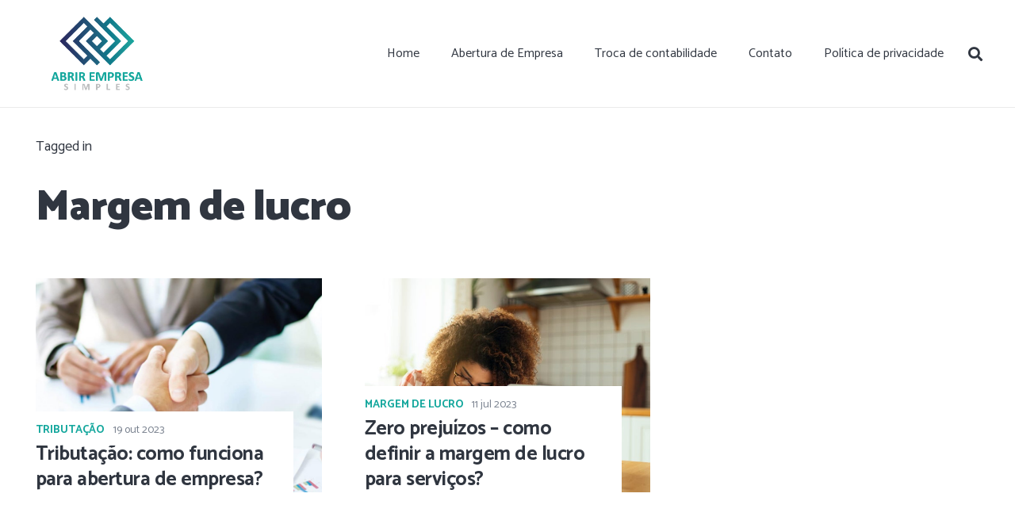

--- FILE ---
content_type: text/html; charset=UTF-8
request_url: https://abrirempresasimples.com.br/tags/margem-de-lucro/
body_size: 27843
content:
<!DOCTYPE HTML>
<html class="" lang="pt-BR">
<head><meta charset="UTF-8"><script>if(navigator.userAgent.match(/MSIE|Internet Explorer/i)||navigator.userAgent.match(/Trident\/7\..*?rv:11/i)){var href=document.location.href;if(!href.match(/[?&]nowprocket/)){if(href.indexOf("?")==-1){if(href.indexOf("#")==-1){document.location.href=href+"?nowprocket=1"}else{document.location.href=href.replace("#","?nowprocket=1#")}}else{if(href.indexOf("#")==-1){document.location.href=href+"&nowprocket=1"}else{document.location.href=href.replace("#","&nowprocket=1#")}}}}</script><script>(()=>{class RocketLazyLoadScripts{constructor(){this.v="2.0.3",this.userEvents=["keydown","keyup","mousedown","mouseup","mousemove","mouseover","mouseenter","mouseout","mouseleave","touchmove","touchstart","touchend","touchcancel","wheel","click","dblclick","input","visibilitychange"],this.attributeEvents=["onblur","onclick","oncontextmenu","ondblclick","onfocus","onmousedown","onmouseenter","onmouseleave","onmousemove","onmouseout","onmouseover","onmouseup","onmousewheel","onscroll","onsubmit"]}async t(){this.i(),this.o(),/iP(ad|hone)/.test(navigator.userAgent)&&this.h(),this.u(),this.l(this),this.m(),this.k(this),this.p(this),this._(),await Promise.all([this.R(),this.L()]),this.lastBreath=Date.now(),this.S(this),this.P(),this.D(),this.O(),this.M(),await this.C(this.delayedScripts.normal),await this.C(this.delayedScripts.defer),await this.C(this.delayedScripts.async),this.F("domReady"),await this.T(),await this.j(),await this.I(),this.F("windowLoad"),await this.A(),window.dispatchEvent(new Event("rocket-allScriptsLoaded")),this.everythingLoaded=!0,this.lastTouchEnd&&await new Promise((t=>setTimeout(t,500-Date.now()+this.lastTouchEnd))),this.H(),this.F("all"),this.U(),this.W()}i(){this.CSPIssue=sessionStorage.getItem("rocketCSPIssue"),document.addEventListener("securitypolicyviolation",(t=>{this.CSPIssue||"script-src-elem"!==t.violatedDirective||"data"!==t.blockedURI||(this.CSPIssue=!0,sessionStorage.setItem("rocketCSPIssue",!0))}),{isRocket:!0})}o(){window.addEventListener("pageshow",(t=>{this.persisted=t.persisted,this.realWindowLoadedFired=!0}),{isRocket:!0}),window.addEventListener("pagehide",(()=>{this.onFirstUserAction=null}),{isRocket:!0})}h(){let t;function e(e){t=e}window.addEventListener("touchstart",e,{isRocket:!0}),window.addEventListener("touchend",(function i(o){Math.abs(o.changedTouches[0].pageX-t.changedTouches[0].pageX)<10&&Math.abs(o.changedTouches[0].pageY-t.changedTouches[0].pageY)<10&&o.timeStamp-t.timeStamp<200&&(o.target.dispatchEvent(new PointerEvent("click",{target:o.target,bubbles:!0,cancelable:!0,detail:1})),event.preventDefault(),window.removeEventListener("touchstart",e,{isRocket:!0}),window.removeEventListener("touchend",i,{isRocket:!0}))}),{isRocket:!0})}q(t){this.userActionTriggered||("mousemove"!==t.type||this.firstMousemoveIgnored?"keyup"===t.type||"mouseover"===t.type||"mouseout"===t.type||(this.userActionTriggered=!0,this.onFirstUserAction&&this.onFirstUserAction()):this.firstMousemoveIgnored=!0),"click"===t.type&&t.preventDefault(),this.savedUserEvents.length>0&&(t.stopPropagation(),t.stopImmediatePropagation()),"touchstart"===this.lastEvent&&"touchend"===t.type&&(this.lastTouchEnd=Date.now()),"click"===t.type&&(this.lastTouchEnd=0),this.lastEvent=t.type,this.savedUserEvents.push(t)}u(){this.savedUserEvents=[],this.userEventHandler=this.q.bind(this),this.userEvents.forEach((t=>window.addEventListener(t,this.userEventHandler,{passive:!1,isRocket:!0})))}U(){this.userEvents.forEach((t=>window.removeEventListener(t,this.userEventHandler,{passive:!1,isRocket:!0}))),this.savedUserEvents.forEach((t=>{t.target.dispatchEvent(new window[t.constructor.name](t.type,t))}))}m(){this.eventsMutationObserver=new MutationObserver((t=>{const e="return false";for(const i of t){if("attributes"===i.type){const t=i.target.getAttribute(i.attributeName);t&&t!==e&&(i.target.setAttribute("data-rocket-"+i.attributeName,t),i.target["rocket"+i.attributeName]=new Function("event",t),i.target.setAttribute(i.attributeName,e))}"childList"===i.type&&i.addedNodes.forEach((t=>{if(t.nodeType===Node.ELEMENT_NODE)for(const i of t.attributes)this.attributeEvents.includes(i.name)&&i.value&&""!==i.value&&(t.setAttribute("data-rocket-"+i.name,i.value),t["rocket"+i.name]=new Function("event",i.value),t.setAttribute(i.name,e))}))}})),this.eventsMutationObserver.observe(document,{subtree:!0,childList:!0,attributeFilter:this.attributeEvents})}H(){this.eventsMutationObserver.disconnect(),this.attributeEvents.forEach((t=>{document.querySelectorAll("[data-rocket-"+t+"]").forEach((e=>{e.setAttribute(t,e.getAttribute("data-rocket-"+t)),e.removeAttribute("data-rocket-"+t)}))}))}k(t){Object.defineProperty(HTMLElement.prototype,"onclick",{get(){return this.rocketonclick||null},set(e){this.rocketonclick=e,this.setAttribute(t.everythingLoaded?"onclick":"data-rocket-onclick","this.rocketonclick(event)")}})}S(t){function e(e,i){let o=e[i];e[i]=null,Object.defineProperty(e,i,{get:()=>o,set(s){t.everythingLoaded?o=s:e["rocket"+i]=o=s}})}e(document,"onreadystatechange"),e(window,"onload"),e(window,"onpageshow");try{Object.defineProperty(document,"readyState",{get:()=>t.rocketReadyState,set(e){t.rocketReadyState=e},configurable:!0}),document.readyState="loading"}catch(t){console.log("WPRocket DJE readyState conflict, bypassing")}}l(t){this.originalAddEventListener=EventTarget.prototype.addEventListener,this.originalRemoveEventListener=EventTarget.prototype.removeEventListener,this.savedEventListeners=[],EventTarget.prototype.addEventListener=function(e,i,o){o&&o.isRocket||!t.B(e,this)&&!t.userEvents.includes(e)||t.B(e,this)&&!t.userActionTriggered||e.startsWith("rocket-")||t.everythingLoaded?t.originalAddEventListener.call(this,e,i,o):t.savedEventListeners.push({target:this,remove:!1,type:e,func:i,options:o})},EventTarget.prototype.removeEventListener=function(e,i,o){o&&o.isRocket||!t.B(e,this)&&!t.userEvents.includes(e)||t.B(e,this)&&!t.userActionTriggered||e.startsWith("rocket-")||t.everythingLoaded?t.originalRemoveEventListener.call(this,e,i,o):t.savedEventListeners.push({target:this,remove:!0,type:e,func:i,options:o})}}F(t){"all"===t&&(EventTarget.prototype.addEventListener=this.originalAddEventListener,EventTarget.prototype.removeEventListener=this.originalRemoveEventListener),this.savedEventListeners=this.savedEventListeners.filter((e=>{let i=e.type,o=e.target||window;return"domReady"===t&&"DOMContentLoaded"!==i&&"readystatechange"!==i||("windowLoad"===t&&"load"!==i&&"readystatechange"!==i&&"pageshow"!==i||(this.B(i,o)&&(i="rocket-"+i),e.remove?o.removeEventListener(i,e.func,e.options):o.addEventListener(i,e.func,e.options),!1))}))}p(t){let e;function i(e){return t.everythingLoaded?e:e.split(" ").map((t=>"load"===t||t.startsWith("load.")?"rocket-jquery-load":t)).join(" ")}function o(o){function s(e){const s=o.fn[e];o.fn[e]=o.fn.init.prototype[e]=function(){return this[0]===window&&t.userActionTriggered&&("string"==typeof arguments[0]||arguments[0]instanceof String?arguments[0]=i(arguments[0]):"object"==typeof arguments[0]&&Object.keys(arguments[0]).forEach((t=>{const e=arguments[0][t];delete arguments[0][t],arguments[0][i(t)]=e}))),s.apply(this,arguments),this}}if(o&&o.fn&&!t.allJQueries.includes(o)){const e={DOMContentLoaded:[],"rocket-DOMContentLoaded":[]};for(const t in e)document.addEventListener(t,(()=>{e[t].forEach((t=>t()))}),{isRocket:!0});o.fn.ready=o.fn.init.prototype.ready=function(i){function s(){parseInt(o.fn.jquery)>2?setTimeout((()=>i.bind(document)(o))):i.bind(document)(o)}return t.realDomReadyFired?!t.userActionTriggered||t.fauxDomReadyFired?s():e["rocket-DOMContentLoaded"].push(s):e.DOMContentLoaded.push(s),o([])},s("on"),s("one"),s("off"),t.allJQueries.push(o)}e=o}t.allJQueries=[],o(window.jQuery),Object.defineProperty(window,"jQuery",{get:()=>e,set(t){o(t)}})}P(){const t=new Map;document.write=document.writeln=function(e){const i=document.currentScript,o=document.createRange(),s=i.parentElement;let n=t.get(i);void 0===n&&(n=i.nextSibling,t.set(i,n));const c=document.createDocumentFragment();o.setStart(c,0),c.appendChild(o.createContextualFragment(e)),s.insertBefore(c,n)}}async R(){return new Promise((t=>{this.userActionTriggered?t():this.onFirstUserAction=t}))}async L(){return new Promise((t=>{document.addEventListener("DOMContentLoaded",(()=>{this.realDomReadyFired=!0,t()}),{isRocket:!0})}))}async I(){return this.realWindowLoadedFired?Promise.resolve():new Promise((t=>{window.addEventListener("load",t,{isRocket:!0})}))}M(){this.pendingScripts=[];this.scriptsMutationObserver=new MutationObserver((t=>{for(const e of t)e.addedNodes.forEach((t=>{"SCRIPT"!==t.tagName||t.noModule||t.isWPRocket||this.pendingScripts.push({script:t,promise:new Promise((e=>{const i=()=>{const i=this.pendingScripts.findIndex((e=>e.script===t));i>=0&&this.pendingScripts.splice(i,1),e()};t.addEventListener("load",i,{isRocket:!0}),t.addEventListener("error",i,{isRocket:!0}),setTimeout(i,1e3)}))})}))})),this.scriptsMutationObserver.observe(document,{childList:!0,subtree:!0})}async j(){await this.J(),this.pendingScripts.length?(await this.pendingScripts[0].promise,await this.j()):this.scriptsMutationObserver.disconnect()}D(){this.delayedScripts={normal:[],async:[],defer:[]},document.querySelectorAll("script[type$=rocketlazyloadscript]").forEach((t=>{t.hasAttribute("data-rocket-src")?t.hasAttribute("async")&&!1!==t.async?this.delayedScripts.async.push(t):t.hasAttribute("defer")&&!1!==t.defer||"module"===t.getAttribute("data-rocket-type")?this.delayedScripts.defer.push(t):this.delayedScripts.normal.push(t):this.delayedScripts.normal.push(t)}))}async _(){await this.L();let t=[];document.querySelectorAll("script[type$=rocketlazyloadscript][data-rocket-src]").forEach((e=>{let i=e.getAttribute("data-rocket-src");if(i&&!i.startsWith("data:")){i.startsWith("//")&&(i=location.protocol+i);try{const o=new URL(i).origin;o!==location.origin&&t.push({src:o,crossOrigin:e.crossOrigin||"module"===e.getAttribute("data-rocket-type")})}catch(t){}}})),t=[...new Map(t.map((t=>[JSON.stringify(t),t]))).values()],this.N(t,"preconnect")}async $(t){if(await this.G(),!0!==t.noModule||!("noModule"in HTMLScriptElement.prototype))return new Promise((e=>{let i;function o(){(i||t).setAttribute("data-rocket-status","executed"),e()}try{if(navigator.userAgent.includes("Firefox/")||""===navigator.vendor||this.CSPIssue)i=document.createElement("script"),[...t.attributes].forEach((t=>{let e=t.nodeName;"type"!==e&&("data-rocket-type"===e&&(e="type"),"data-rocket-src"===e&&(e="src"),i.setAttribute(e,t.nodeValue))})),t.text&&(i.text=t.text),t.nonce&&(i.nonce=t.nonce),i.hasAttribute("src")?(i.addEventListener("load",o,{isRocket:!0}),i.addEventListener("error",(()=>{i.setAttribute("data-rocket-status","failed-network"),e()}),{isRocket:!0}),setTimeout((()=>{i.isConnected||e()}),1)):(i.text=t.text,o()),i.isWPRocket=!0,t.parentNode.replaceChild(i,t);else{const i=t.getAttribute("data-rocket-type"),s=t.getAttribute("data-rocket-src");i?(t.type=i,t.removeAttribute("data-rocket-type")):t.removeAttribute("type"),t.addEventListener("load",o,{isRocket:!0}),t.addEventListener("error",(i=>{this.CSPIssue&&i.target.src.startsWith("data:")?(console.log("WPRocket: CSP fallback activated"),t.removeAttribute("src"),this.$(t).then(e)):(t.setAttribute("data-rocket-status","failed-network"),e())}),{isRocket:!0}),s?(t.fetchPriority="high",t.removeAttribute("data-rocket-src"),t.src=s):t.src="data:text/javascript;base64,"+window.btoa(unescape(encodeURIComponent(t.text)))}}catch(i){t.setAttribute("data-rocket-status","failed-transform"),e()}}));t.setAttribute("data-rocket-status","skipped")}async C(t){const e=t.shift();return e?(e.isConnected&&await this.$(e),this.C(t)):Promise.resolve()}O(){this.N([...this.delayedScripts.normal,...this.delayedScripts.defer,...this.delayedScripts.async],"preload")}N(t,e){this.trash=this.trash||[];let i=!0;var o=document.createDocumentFragment();t.forEach((t=>{const s=t.getAttribute&&t.getAttribute("data-rocket-src")||t.src;if(s&&!s.startsWith("data:")){const n=document.createElement("link");n.href=s,n.rel=e,"preconnect"!==e&&(n.as="script",n.fetchPriority=i?"high":"low"),t.getAttribute&&"module"===t.getAttribute("data-rocket-type")&&(n.crossOrigin=!0),t.crossOrigin&&(n.crossOrigin=t.crossOrigin),t.integrity&&(n.integrity=t.integrity),t.nonce&&(n.nonce=t.nonce),o.appendChild(n),this.trash.push(n),i=!1}})),document.head.appendChild(o)}W(){this.trash.forEach((t=>t.remove()))}async T(){try{document.readyState="interactive"}catch(t){}this.fauxDomReadyFired=!0;try{await this.G(),document.dispatchEvent(new Event("rocket-readystatechange")),await this.G(),document.rocketonreadystatechange&&document.rocketonreadystatechange(),await this.G(),document.dispatchEvent(new Event("rocket-DOMContentLoaded")),await this.G(),window.dispatchEvent(new Event("rocket-DOMContentLoaded"))}catch(t){console.error(t)}}async A(){try{document.readyState="complete"}catch(t){}try{await this.G(),document.dispatchEvent(new Event("rocket-readystatechange")),await this.G(),document.rocketonreadystatechange&&document.rocketonreadystatechange(),await this.G(),window.dispatchEvent(new Event("rocket-load")),await this.G(),window.rocketonload&&window.rocketonload(),await this.G(),this.allJQueries.forEach((t=>t(window).trigger("rocket-jquery-load"))),await this.G();const t=new Event("rocket-pageshow");t.persisted=this.persisted,window.dispatchEvent(t),await this.G(),window.rocketonpageshow&&window.rocketonpageshow({persisted:this.persisted})}catch(t){console.error(t)}}async G(){Date.now()-this.lastBreath>45&&(await this.J(),this.lastBreath=Date.now())}async J(){return document.hidden?new Promise((t=>setTimeout(t))):new Promise((t=>requestAnimationFrame(t)))}B(t,e){return e===document&&"readystatechange"===t||(e===document&&"DOMContentLoaded"===t||(e===window&&"DOMContentLoaded"===t||(e===window&&"load"===t||e===window&&"pageshow"===t)))}static run(){(new RocketLazyLoadScripts).t()}}RocketLazyLoadScripts.run()})();</script>
	

	<meta name='robots' content='index, follow, max-image-preview:large, max-snippet:-1, max-video-preview:-1' />
	<style>img:is([sizes="auto" i], [sizes^="auto," i]) { contain-intrinsic-size: 3000px 1500px }</style>
	
            <script data-no-defer="1" data-ezscrex="false" data-cfasync="false" data-pagespeed-no-defer data-cookieconsent="ignore">
                var ctPublicFunctions = {"_ajax_nonce":"302ab98a49","_rest_nonce":"c7898bffd1","_ajax_url":"\/wp-admin\/admin-ajax.php","_rest_url":"https:\/\/abrirempresasimples.com.br\/wp-json\/","data__cookies_type":"alternative","data__ajax_type":"rest","data__bot_detector_enabled":1,"data__frontend_data_log_enabled":1,"cookiePrefix":"","wprocket_detected":true,"host_url":"abrirempresasimples.com.br","text__ee_click_to_select":"Click to select the whole data","text__ee_original_email":"The complete one is","text__ee_got_it":"Got it","text__ee_blocked":"Blocked","text__ee_cannot_connect":"Cannot connect","text__ee_cannot_decode":"Can not decode email. Unknown reason","text__ee_email_decoder":"CleanTalk email decoder","text__ee_wait_for_decoding":"The magic is on the way!","text__ee_decoding_process":"Please wait a few seconds while we decode the contact data."}
            </script>
        
            <script data-no-defer="1" data-ezscrex="false" data-cfasync="false" data-pagespeed-no-defer data-cookieconsent="ignore">
                var ctPublic = {"_ajax_nonce":"302ab98a49","settings__forms__check_internal":0,"settings__forms__check_external":0,"settings__forms__force_protection":0,"settings__forms__search_test":1,"settings__forms__wc_add_to_cart":0,"settings__data__bot_detector_enabled":1,"settings__sfw__anti_crawler":0,"blog_home":"https:\/\/abrirempresasimples.com.br\/","pixel__setting":"3","pixel__enabled":true,"pixel__url":"https:\/\/moderate11-v4.cleantalk.org\/pixel\/3499f70c1aa2b724b8c6e0c1e0efcf27.gif","data__email_check_before_post":1,"data__email_check_exist_post":1,"data__cookies_type":"alternative","data__key_is_ok":true,"data__visible_fields_required":true,"wl_brandname":"Anti-Spam by CleanTalk","wl_brandname_short":"CleanTalk","ct_checkjs_key":"d00afcab9cb30298d6b373cbfef131cf2694d318129b1284897e954b91d59397","emailEncoderPassKey":"05c65f11395bde4c2ced226f915e0a7d","bot_detector_forms_excluded":"W10=","advancedCacheExists":true,"varnishCacheExists":true,"wc_ajax_add_to_cart":false}
            </script>
        
	<!-- This site is optimized with the Yoast SEO plugin v26.8 - https://yoast.com/product/yoast-seo-wordpress/ -->
	<title>Margem de lucro - 1 - Consultoria Empresarial</title>
<link data-rocket-preload as="style" href="https://fonts.googleapis.com/css?family=Catamaran%3A400%2C700%2C900%7CMerriweather%3A400%2C700%7CPT%20Serif%3A400%2C700&#038;subset=latin&#038;display=swap" rel="preload">
<link href="https://fonts.googleapis.com/css?family=Catamaran%3A400%2C700%2C900%7CMerriweather%3A400%2C700%7CPT%20Serif%3A400%2C700&#038;subset=latin&#038;display=swap" media="print" onload="this.media=&#039;all&#039;" rel="stylesheet">
<noscript><link rel="stylesheet" href="https://fonts.googleapis.com/css?family=Catamaran%3A400%2C700%2C900%7CMerriweather%3A400%2C700%7CPT%20Serif%3A400%2C700&#038;subset=latin&#038;display=swap"></noscript>
	<meta name="description" content="Margem de lucro - Blog - 1 - Consultoria Empresarial" />
	<link rel="canonical" href="https://abrirempresasimples.com.br/tags/margem-de-lucro/" />
	<meta property="og:locale" content="pt_BR" />
	<meta property="og:type" content="article" />
	<meta property="og:title" content="Margem de lucro - 1 - Consultoria Empresarial" />
	<meta property="og:description" content="Margem de lucro - Blog - 1 - Consultoria Empresarial" />
	<meta property="og:url" content="https://abrirempresasimples.com.br/tags/margem-de-lucro/" />
	<meta property="og:site_name" content="Abrir Empresa Simples" />
	<meta name="twitter:card" content="summary_large_image" />
	<script type="application/ld+json" class="yoast-schema-graph">{"@context":"https://schema.org","@graph":[{"@type":"CollectionPage","@id":"https://abrirempresasimples.com.br/tags/margem-de-lucro/","url":"https://abrirempresasimples.com.br/tags/margem-de-lucro/","name":"Margem de lucro - 1 - Consultoria Empresarial","isPartOf":{"@id":"https://abrirempresasimples.com.br/#website"},"primaryImageOfPage":{"@id":"https://abrirempresasimples.com.br/tags/margem-de-lucro/#primaryimage"},"image":{"@id":"https://abrirempresasimples.com.br/tags/margem-de-lucro/#primaryimage"},"thumbnailUrl":"https://abrirempresasimples.com.br/wp-content/uploads/2023/10/Saiba-tudo-sobre-a-tributacao-na-hora-de-abrir-empresa.jpg","description":"Margem de lucro - Blog - 1 - Consultoria Empresarial","breadcrumb":{"@id":"https://abrirempresasimples.com.br/tags/margem-de-lucro/#breadcrumb"},"inLanguage":"pt-BR"},{"@type":"ImageObject","inLanguage":"pt-BR","@id":"https://abrirempresasimples.com.br/tags/margem-de-lucro/#primaryimage","url":"https://abrirempresasimples.com.br/wp-content/uploads/2023/10/Saiba-tudo-sobre-a-tributacao-na-hora-de-abrir-empresa.jpg","contentUrl":"https://abrirempresasimples.com.br/wp-content/uploads/2023/10/Saiba-tudo-sobre-a-tributacao-na-hora-de-abrir-empresa.jpg","width":1500,"height":1000,"caption":"Saiba Tudo Sobre A Tributação Na Hora De Abrir Empresa! - Abrir Empresa Simples"},{"@type":"BreadcrumbList","@id":"https://abrirempresasimples.com.br/tags/margem-de-lucro/#breadcrumb","itemListElement":[{"@type":"ListItem","position":1,"name":"Início","item":"https://abrirempresasimples.com.br/"},{"@type":"ListItem","position":2,"name":"Margem de lucro"}]},{"@type":"WebSite","@id":"https://abrirempresasimples.com.br/#website","url":"https://abrirempresasimples.com.br/","name":"Abrir Empresa Simples","description":"Blog","publisher":{"@id":"https://abrirempresasimples.com.br/#organization"},"potentialAction":[{"@type":"SearchAction","target":{"@type":"EntryPoint","urlTemplate":"https://abrirempresasimples.com.br/?s={search_term_string}"},"query-input":{"@type":"PropertyValueSpecification","valueRequired":true,"valueName":"search_term_string"}}],"inLanguage":"pt-BR"},{"@type":"Organization","@id":"https://abrirempresasimples.com.br/#organization","name":"Abrir Empresa Simples","url":"https://abrirempresasimples.com.br/","logo":{"@type":"ImageObject","inLanguage":"pt-BR","@id":"https://abrirempresasimples.com.br/#/schema/logo/image/","url":"https://abrirempresasimples.com.br/wp-content/uploads/2019/05/PRESTACAO-DE-SERVICOS-LOGO.png","contentUrl":"https://abrirempresasimples.com.br/wp-content/uploads/2019/05/PRESTACAO-DE-SERVICOS-LOGO.png","width":561,"height":456,"caption":"Abrir Empresa Simples"},"image":{"@id":"https://abrirempresasimples.com.br/#/schema/logo/image/"}}]}</script>
	<!-- / Yoast SEO plugin. -->


<link rel='dns-prefetch' href='//fd.cleantalk.org' />
<link rel='dns-prefetch' href='//fonts.googleapis.com' />
<link href='https://fonts.gstatic.com' crossorigin rel='preconnect' />
<meta name="viewport" content="width=device-width, initial-scale=1"><meta name="SKYPE_TOOLBAR" content="SKYPE_TOOLBAR_PARSER_COMPATIBLE"><meta name="theme-color" content="#f2f3f5"><link rel='stylesheet' id='wp-block-library-css' href='https://abrirempresasimples.com.br/wp-includes/css/dist/block-library/style.min.css' type='text/css' media='all' />
<style id='classic-theme-styles-inline-css' type='text/css'>
/*! This file is auto-generated */
.wp-block-button__link{color:#fff;background-color:#32373c;border-radius:9999px;box-shadow:none;text-decoration:none;padding:calc(.667em + 2px) calc(1.333em + 2px);font-size:1.125em}.wp-block-file__button{background:#32373c;color:#fff;text-decoration:none}
</style>
<style id='global-styles-inline-css' type='text/css'>
:root{--wp--preset--aspect-ratio--square: 1;--wp--preset--aspect-ratio--4-3: 4/3;--wp--preset--aspect-ratio--3-4: 3/4;--wp--preset--aspect-ratio--3-2: 3/2;--wp--preset--aspect-ratio--2-3: 2/3;--wp--preset--aspect-ratio--16-9: 16/9;--wp--preset--aspect-ratio--9-16: 9/16;--wp--preset--color--black: #000000;--wp--preset--color--cyan-bluish-gray: #abb8c3;--wp--preset--color--white: #ffffff;--wp--preset--color--pale-pink: #f78da7;--wp--preset--color--vivid-red: #cf2e2e;--wp--preset--color--luminous-vivid-orange: #ff6900;--wp--preset--color--luminous-vivid-amber: #fcb900;--wp--preset--color--light-green-cyan: #7bdcb5;--wp--preset--color--vivid-green-cyan: #00d084;--wp--preset--color--pale-cyan-blue: #8ed1fc;--wp--preset--color--vivid-cyan-blue: #0693e3;--wp--preset--color--vivid-purple: #9b51e0;--wp--preset--gradient--vivid-cyan-blue-to-vivid-purple: linear-gradient(135deg,rgba(6,147,227,1) 0%,rgb(155,81,224) 100%);--wp--preset--gradient--light-green-cyan-to-vivid-green-cyan: linear-gradient(135deg,rgb(122,220,180) 0%,rgb(0,208,130) 100%);--wp--preset--gradient--luminous-vivid-amber-to-luminous-vivid-orange: linear-gradient(135deg,rgba(252,185,0,1) 0%,rgba(255,105,0,1) 100%);--wp--preset--gradient--luminous-vivid-orange-to-vivid-red: linear-gradient(135deg,rgba(255,105,0,1) 0%,rgb(207,46,46) 100%);--wp--preset--gradient--very-light-gray-to-cyan-bluish-gray: linear-gradient(135deg,rgb(238,238,238) 0%,rgb(169,184,195) 100%);--wp--preset--gradient--cool-to-warm-spectrum: linear-gradient(135deg,rgb(74,234,220) 0%,rgb(151,120,209) 20%,rgb(207,42,186) 40%,rgb(238,44,130) 60%,rgb(251,105,98) 80%,rgb(254,248,76) 100%);--wp--preset--gradient--blush-light-purple: linear-gradient(135deg,rgb(255,206,236) 0%,rgb(152,150,240) 100%);--wp--preset--gradient--blush-bordeaux: linear-gradient(135deg,rgb(254,205,165) 0%,rgb(254,45,45) 50%,rgb(107,0,62) 100%);--wp--preset--gradient--luminous-dusk: linear-gradient(135deg,rgb(255,203,112) 0%,rgb(199,81,192) 50%,rgb(65,88,208) 100%);--wp--preset--gradient--pale-ocean: linear-gradient(135deg,rgb(255,245,203) 0%,rgb(182,227,212) 50%,rgb(51,167,181) 100%);--wp--preset--gradient--electric-grass: linear-gradient(135deg,rgb(202,248,128) 0%,rgb(113,206,126) 100%);--wp--preset--gradient--midnight: linear-gradient(135deg,rgb(2,3,129) 0%,rgb(40,116,252) 100%);--wp--preset--font-size--small: 13px;--wp--preset--font-size--medium: 20px;--wp--preset--font-size--large: 36px;--wp--preset--font-size--x-large: 42px;--wp--preset--spacing--20: 0.44rem;--wp--preset--spacing--30: 0.67rem;--wp--preset--spacing--40: 1rem;--wp--preset--spacing--50: 1.5rem;--wp--preset--spacing--60: 2.25rem;--wp--preset--spacing--70: 3.38rem;--wp--preset--spacing--80: 5.06rem;--wp--preset--shadow--natural: 6px 6px 9px rgba(0, 0, 0, 0.2);--wp--preset--shadow--deep: 12px 12px 50px rgba(0, 0, 0, 0.4);--wp--preset--shadow--sharp: 6px 6px 0px rgba(0, 0, 0, 0.2);--wp--preset--shadow--outlined: 6px 6px 0px -3px rgba(255, 255, 255, 1), 6px 6px rgba(0, 0, 0, 1);--wp--preset--shadow--crisp: 6px 6px 0px rgba(0, 0, 0, 1);}:where(.is-layout-flex){gap: 0.5em;}:where(.is-layout-grid){gap: 0.5em;}body .is-layout-flex{display: flex;}.is-layout-flex{flex-wrap: wrap;align-items: center;}.is-layout-flex > :is(*, div){margin: 0;}body .is-layout-grid{display: grid;}.is-layout-grid > :is(*, div){margin: 0;}:where(.wp-block-columns.is-layout-flex){gap: 2em;}:where(.wp-block-columns.is-layout-grid){gap: 2em;}:where(.wp-block-post-template.is-layout-flex){gap: 1.25em;}:where(.wp-block-post-template.is-layout-grid){gap: 1.25em;}.has-black-color{color: var(--wp--preset--color--black) !important;}.has-cyan-bluish-gray-color{color: var(--wp--preset--color--cyan-bluish-gray) !important;}.has-white-color{color: var(--wp--preset--color--white) !important;}.has-pale-pink-color{color: var(--wp--preset--color--pale-pink) !important;}.has-vivid-red-color{color: var(--wp--preset--color--vivid-red) !important;}.has-luminous-vivid-orange-color{color: var(--wp--preset--color--luminous-vivid-orange) !important;}.has-luminous-vivid-amber-color{color: var(--wp--preset--color--luminous-vivid-amber) !important;}.has-light-green-cyan-color{color: var(--wp--preset--color--light-green-cyan) !important;}.has-vivid-green-cyan-color{color: var(--wp--preset--color--vivid-green-cyan) !important;}.has-pale-cyan-blue-color{color: var(--wp--preset--color--pale-cyan-blue) !important;}.has-vivid-cyan-blue-color{color: var(--wp--preset--color--vivid-cyan-blue) !important;}.has-vivid-purple-color{color: var(--wp--preset--color--vivid-purple) !important;}.has-black-background-color{background-color: var(--wp--preset--color--black) !important;}.has-cyan-bluish-gray-background-color{background-color: var(--wp--preset--color--cyan-bluish-gray) !important;}.has-white-background-color{background-color: var(--wp--preset--color--white) !important;}.has-pale-pink-background-color{background-color: var(--wp--preset--color--pale-pink) !important;}.has-vivid-red-background-color{background-color: var(--wp--preset--color--vivid-red) !important;}.has-luminous-vivid-orange-background-color{background-color: var(--wp--preset--color--luminous-vivid-orange) !important;}.has-luminous-vivid-amber-background-color{background-color: var(--wp--preset--color--luminous-vivid-amber) !important;}.has-light-green-cyan-background-color{background-color: var(--wp--preset--color--light-green-cyan) !important;}.has-vivid-green-cyan-background-color{background-color: var(--wp--preset--color--vivid-green-cyan) !important;}.has-pale-cyan-blue-background-color{background-color: var(--wp--preset--color--pale-cyan-blue) !important;}.has-vivid-cyan-blue-background-color{background-color: var(--wp--preset--color--vivid-cyan-blue) !important;}.has-vivid-purple-background-color{background-color: var(--wp--preset--color--vivid-purple) !important;}.has-black-border-color{border-color: var(--wp--preset--color--black) !important;}.has-cyan-bluish-gray-border-color{border-color: var(--wp--preset--color--cyan-bluish-gray) !important;}.has-white-border-color{border-color: var(--wp--preset--color--white) !important;}.has-pale-pink-border-color{border-color: var(--wp--preset--color--pale-pink) !important;}.has-vivid-red-border-color{border-color: var(--wp--preset--color--vivid-red) !important;}.has-luminous-vivid-orange-border-color{border-color: var(--wp--preset--color--luminous-vivid-orange) !important;}.has-luminous-vivid-amber-border-color{border-color: var(--wp--preset--color--luminous-vivid-amber) !important;}.has-light-green-cyan-border-color{border-color: var(--wp--preset--color--light-green-cyan) !important;}.has-vivid-green-cyan-border-color{border-color: var(--wp--preset--color--vivid-green-cyan) !important;}.has-pale-cyan-blue-border-color{border-color: var(--wp--preset--color--pale-cyan-blue) !important;}.has-vivid-cyan-blue-border-color{border-color: var(--wp--preset--color--vivid-cyan-blue) !important;}.has-vivid-purple-border-color{border-color: var(--wp--preset--color--vivid-purple) !important;}.has-vivid-cyan-blue-to-vivid-purple-gradient-background{background: var(--wp--preset--gradient--vivid-cyan-blue-to-vivid-purple) !important;}.has-light-green-cyan-to-vivid-green-cyan-gradient-background{background: var(--wp--preset--gradient--light-green-cyan-to-vivid-green-cyan) !important;}.has-luminous-vivid-amber-to-luminous-vivid-orange-gradient-background{background: var(--wp--preset--gradient--luminous-vivid-amber-to-luminous-vivid-orange) !important;}.has-luminous-vivid-orange-to-vivid-red-gradient-background{background: var(--wp--preset--gradient--luminous-vivid-orange-to-vivid-red) !important;}.has-very-light-gray-to-cyan-bluish-gray-gradient-background{background: var(--wp--preset--gradient--very-light-gray-to-cyan-bluish-gray) !important;}.has-cool-to-warm-spectrum-gradient-background{background: var(--wp--preset--gradient--cool-to-warm-spectrum) !important;}.has-blush-light-purple-gradient-background{background: var(--wp--preset--gradient--blush-light-purple) !important;}.has-blush-bordeaux-gradient-background{background: var(--wp--preset--gradient--blush-bordeaux) !important;}.has-luminous-dusk-gradient-background{background: var(--wp--preset--gradient--luminous-dusk) !important;}.has-pale-ocean-gradient-background{background: var(--wp--preset--gradient--pale-ocean) !important;}.has-electric-grass-gradient-background{background: var(--wp--preset--gradient--electric-grass) !important;}.has-midnight-gradient-background{background: var(--wp--preset--gradient--midnight) !important;}.has-small-font-size{font-size: var(--wp--preset--font-size--small) !important;}.has-medium-font-size{font-size: var(--wp--preset--font-size--medium) !important;}.has-large-font-size{font-size: var(--wp--preset--font-size--large) !important;}.has-x-large-font-size{font-size: var(--wp--preset--font-size--x-large) !important;}
:where(.wp-block-post-template.is-layout-flex){gap: 1.25em;}:where(.wp-block-post-template.is-layout-grid){gap: 1.25em;}
:where(.wp-block-columns.is-layout-flex){gap: 2em;}:where(.wp-block-columns.is-layout-grid){gap: 2em;}
:root :where(.wp-block-pullquote){font-size: 1.5em;line-height: 1.6;}
</style>
<link rel='stylesheet' id='kk-star-ratings-css' href='https://abrirempresasimples.com.br/wp-content/plugins/kk-star-ratings/src/core/public/css/kk-star-ratings.min.css' type='text/css' media='all' />
<link rel='stylesheet' id='cleantalk-public-css-css' href='https://abrirempresasimples.com.br/wp-content/plugins/cleantalk-spam-protect/css/cleantalk-public.min.css' type='text/css' media='all' />
<link rel='stylesheet' id='cleantalk-email-decoder-css-css' href='https://abrirempresasimples.com.br/wp-content/plugins/cleantalk-spam-protect/css/cleantalk-email-decoder.min.css' type='text/css' media='all' />
<link rel='stylesheet' id='cookie-notice-front-css' href='https://abrirempresasimples.com.br/wp-content/plugins/cookie-notice/css/front.min.css' type='text/css' media='all' />
<link data-minify="1" rel='stylesheet' id='dpg-seo-css' href='https://abrirempresasimples.com.br/wp-content/cache/min/1/wp-content/plugins/dpg-seo/public/css/dpg-seo-public.css?ver=1769258755' type='text/css' media='all' />
<link rel='stylesheet' id='toc-screen-css' href='https://abrirempresasimples.com.br/wp-content/plugins/table-of-contents-plus/screen.min.css' type='text/css' media='all' />

<link data-minify="1" rel='stylesheet' id='elementor-icons-css' href='https://abrirempresasimples.com.br/wp-content/cache/min/1/wp-content/plugins/elementor/assets/lib/eicons/css/elementor-icons.min.css?ver=1769258755' type='text/css' media='all' />
<link rel='stylesheet' id='elementor-frontend-css' href='https://abrirempresasimples.com.br/wp-content/plugins/elementor/assets/css/frontend.min.css' type='text/css' media='all' />
<link rel='stylesheet' id='elementor-post-13804-css' href='https://abrirempresasimples.com.br/wp-content/uploads/elementor/css/post-13804.css' type='text/css' media='all' />
<link data-minify="1" rel='stylesheet' id='us-style-css' href='https://abrirempresasimples.com.br/wp-content/cache/min/1/wp-content/themes/Impreza/css/style.min.css?ver=1769258755' type='text/css' media='all' />
<link rel='stylesheet' id='us-responsive-css' href='https://abrirempresasimples.com.br/wp-content/themes/Impreza/css/responsive.min.css' type='text/css' media='all' />
<link rel='stylesheet' id='theme-style-css' href='https://abrirempresasimples.com.br/wp-content/themes/Impreza-child/style.css' type='text/css' media='all' />
<link data-minify="1" rel='stylesheet' id='elementor-gf-local-opensans-css' href='https://abrirempresasimples.com.br/wp-content/cache/min/1/wp-content/uploads/elementor/google-fonts/css/opensans.css?ver=1769258755' type='text/css' media='all' />
<script type="text/javascript" src="https://abrirempresasimples.com.br/wp-content/plugins/cleantalk-spam-protect/js/apbct-public-bundle.min.js" id="apbct-public-bundle.min-js-js" data-rocket-defer defer></script>
<script type="rocketlazyloadscript" data-minify="1" data-rocket-type="text/javascript" data-rocket-src="https://abrirempresasimples.com.br/wp-content/cache/min/1/ct-bot-detector-wrapper.js?ver=1752258979" id="ct_bot_detector-js" defer="defer" data-wp-strategy="defer"></script>
<script type="rocketlazyloadscript" data-rocket-type="text/javascript" id="cookie-notice-front-js-before">
/* <![CDATA[ */
var cnArgs = {"ajaxUrl":"https:\/\/abrirempresasimples.com.br\/wp-admin\/admin-ajax.php","nonce":"6ade75ab99","hideEffect":"fade","position":"bottom","onScroll":false,"onScrollOffset":100,"onClick":false,"cookieName":"cookie_notice_accepted","cookieTime":2592000,"cookieTimeRejected":2592000,"globalCookie":false,"redirection":false,"cache":true,"revokeCookies":false,"revokeCookiesOpt":"automatic"};
/* ]]> */
</script>
<script type="rocketlazyloadscript" data-rocket-type="text/javascript" data-rocket-src="https://abrirempresasimples.com.br/wp-content/plugins/cookie-notice/js/front.min.js" id="cookie-notice-front-js" data-rocket-defer defer></script>
<script type="rocketlazyloadscript" data-rocket-type="text/javascript" data-rocket-src="https://abrirempresasimples.com.br/wp-includes/js/jquery/jquery.min.js" id="jquery-core-js" data-rocket-defer defer></script>
<script type="rocketlazyloadscript" data-minify="1" data-rocket-type="text/javascript" data-rocket-src="https://abrirempresasimples.com.br/wp-content/cache/min/1/wp-content/plugins/dpg-seo/public/js/dpg-seo-public.js?ver=1752258979" id="dpg-seo-js" data-rocket-defer defer></script>
<link rel="https://api.w.org/" href="https://abrirempresasimples.com.br/wp-json/" /><link rel="alternate" title="JSON" type="application/json" href="https://abrirempresasimples.com.br/wp-json/wp/v2/tags/1496" />  <meta name="referrer" content="always">
  <meta name="HandheldFriendly" content="True" />
  <meta name="MobileOptimized" content="320" />
  <meta name="mobile-web-app-capable" content="yes" />
  <meta name="apple-mobile-web-app-capable" content="yes" />
  <meta http-equiv="Accept-CH" content="Device-Memory">

  <meta name="google-site-verification" content="KhX7AQnRENI9OSwzffQvBJ63KqMeOFpALiONbKIGapA" />
  <meta class="theme-color" name="theme-color" content="">
  <meta class="theme-color" name="msapplication-navbutton-color" content="">
  <meta class="theme-color" name="apple-mobile-web-app-status-bar-style" content="">
  
  <meta property="og:type" content="business.business" />
  <meta property="og:locale" content="pt_BR" />
  <!-- <meta property="og:image" content="" />
  <meta property="og:site_name" content="Base LP" /> -->

  <meta property="business:contact_data:website" content="https://abrirempresasimples.com.br" />
  <meta property="business:contact_data:phone_number" content="+55+55 11 97689-8473" />
  <meta property="business:contact_data:fax_number" content="+55" />
  <meta property="business:contact_data:street_address" content="" />
  <meta property="business:contact_data:locality" content="" />
  <meta property="business:contact_data:region" content="" />
  <meta property="business:contact_data:postal_code" content="" />
  <meta property="business:contact_data:country_name" content="BR" />
  <meta name="geo.placename" content=", " />
  <meta name="geo.position" content="" />
  <meta name="geo.region" content="pt-BR" />
		
  <meta property="place:location:latitude" content="" />
  <meta property="place:location:longitude" content="" />
  <meta name="copyright"content="Abrir Empresa Simples">
  <meta name="format-detection" content="telephone=no">

  <!-- <meta name="twitter:card" content="summary" />
  <meta name="twitter:image" content="" />
  <meta name="twitter:title" content="" />
  <meta name="twitter:description" content="" /> -->

  <!-- <link rel="shortcut icon" type="image/png" href="" /> -->

  <meta name="generator" content="Orgulhosamente criado e desenvolvido pelo Grupo DPG, empresa especialista em Marketing Digital Contábil" />
  <meta name="designer" content="Grupo DPG">
  <meta name="application-name" content="Grupo DPG, empresa especialista em Marketing Digital Contábil"/>

	<script type="application/ld+json">
		{
			"@context": "http://schema.org/",
			"@type": "LocalBusiness",
			"name": "Abrir Empresa Simples",
			"url": "https://abrirempresasimples.com.br",
			"address": {
				"@type": "PostalAddress",
				"streetAddress": "",
				"addressLocality": "",
				"addressRegion": "",
				"postalCode": "",
				"addressCountry": "BR"
			},
			"telephone": "+55+55 11 97689-8473",
			"contactPoint": {
				"@type": "ContactPoint",
				"url": "https://abrirempresasimples.com.br/dicas-de-como-abrir-uma-empresa/",				
				"email": "",
				"contactType": "customer service"
			},			
			"image": "https://abrirempresasimples.com.br/wp-content/uploads/2020/11/abrirempresasimples_logo.png",
			"logo": "https://abrirempresasimples.com.br/wp-content/uploads/2020/11/abrirempresasimples_logo.png"
		}
	</script>

  
		<!-- Google Tag Manager -->
	<script type="rocketlazyloadscript">(function(w,d,s,l,i){w[l]=w[l]||[];w[l].push({'gtm.start':
	new Date().getTime(),event:'gtm.js'});var f=d.getElementsByTagName(s)[0],
	j=d.createElement(s),dl=l!='dataLayer'?'&l='+l:'';j.async=true;j.src=
	'https://www.googletagmanager.com/gtm.js?id='+i+dl;f.parentNode.insertBefore(j,f);
	})(window,document,'script','dataLayer','GTM-5TGF434');</script>
	<!-- End Google Tag Manager -->
	
        <script type="rocketlazyloadscript" data-rocket-type="text/javascript">window.addEventListener('DOMContentLoaded', function() {
            var jQueryMigrateHelperHasSentDowngrade = false;

			window.onerror = function( msg, url, line, col, error ) {
				// Break out early, do not processing if a downgrade reqeust was already sent.
				if ( jQueryMigrateHelperHasSentDowngrade ) {
					return true;
                }

				var xhr = new XMLHttpRequest();
				var nonce = '93cb0428fa';
				var jQueryFunctions = [
					'andSelf',
					'browser',
					'live',
					'boxModel',
					'support.boxModel',
					'size',
					'swap',
					'clean',
					'sub',
                ];
				var match_pattern = /\)\.(.+?) is not a function/;
                var erroredFunction = msg.match( match_pattern );

                // If there was no matching functions, do not try to downgrade.
                if ( null === erroredFunction || typeof erroredFunction !== 'object' || typeof erroredFunction[1] === "undefined" || -1 === jQueryFunctions.indexOf( erroredFunction[1] ) ) {
                    return true;
                }

                // Set that we've now attempted a downgrade request.
                jQueryMigrateHelperHasSentDowngrade = true;

				xhr.open( 'POST', 'https://abrirempresasimples.com.br/wp-admin/admin-ajax.php' );
				xhr.setRequestHeader( 'Content-Type', 'application/x-www-form-urlencoded' );
				xhr.onload = function () {
					var response,
                        reload = false;

					if ( 200 === xhr.status ) {
                        try {
                        	response = JSON.parse( xhr.response );

                        	reload = response.data.reload;
                        } catch ( e ) {
                        	reload = false;
                        }
                    }

					// Automatically reload the page if a deprecation caused an automatic downgrade, ensure visitors get the best possible experience.
					if ( reload ) {
						location.reload();
                    }
				};

				xhr.send( encodeURI( 'action=jquery-migrate-downgrade-version&_wpnonce=' + nonce ) );

				// Suppress error alerts in older browsers
				return true;
			}
        });</script>

			<script type="rocketlazyloadscript">
		if (!/Android|webOS|iPhone|iPad|iPod|BlackBerry|IEMobile|Opera Mini/i.test(navigator.userAgent)) {
			var root = document.getElementsByTagName('html')[0]
			root.className += " no-touch";
		}
	</script>
	<meta name="generator" content="Elementor 3.34.2; features: additional_custom_breakpoints; settings: css_print_method-external, google_font-enabled, font_display-auto">
<style type="text/css">.recentcomments a{display:inline !important;padding:0 !important;margin:0 !important;}</style>			<style>
				.e-con.e-parent:nth-of-type(n+4):not(.e-lazyloaded):not(.e-no-lazyload),
				.e-con.e-parent:nth-of-type(n+4):not(.e-lazyloaded):not(.e-no-lazyload) * {
					background-image: none !important;
				}
				@media screen and (max-height: 1024px) {
					.e-con.e-parent:nth-of-type(n+3):not(.e-lazyloaded):not(.e-no-lazyload),
					.e-con.e-parent:nth-of-type(n+3):not(.e-lazyloaded):not(.e-no-lazyload) * {
						background-image: none !important;
					}
				}
				@media screen and (max-height: 640px) {
					.e-con.e-parent:nth-of-type(n+2):not(.e-lazyloaded):not(.e-no-lazyload),
					.e-con.e-parent:nth-of-type(n+2):not(.e-lazyloaded):not(.e-no-lazyload) * {
						background-image: none !important;
					}
				}
			</style>
			<meta name="generator" content="Powered by WPBakery Page Builder - drag and drop page builder for WordPress."/>
<link rel="icon" href="https://abrirempresasimples.com.br/wp-content/uploads/2019/05/FAVICON_PRESTACAO_2-150x150.png" sizes="32x32" />
<link rel="icon" href="https://abrirempresasimples.com.br/wp-content/uploads/2019/05/FAVICON_PRESTACAO_2.png" sizes="192x192" />
<link rel="apple-touch-icon" href="https://abrirempresasimples.com.br/wp-content/uploads/2019/05/FAVICON_PRESTACAO_2.png" />
<meta name="msapplication-TileImage" content="https://abrirempresasimples.com.br/wp-content/uploads/2019/05/FAVICON_PRESTACAO_2.png" />
		<style type="text/css" id="wp-custom-css">
			/* oculta menu no rodape */ 
div.vc_column-inner>div.wpb_wrapper>div.vc_wp_custommenu.layout_hor.align_right>div.widget.widget_nav_menu{
	display:none;
}
.l-sidebar, .l-section-h {
    padding: 1rem 0;
}

/** Inicio do codigo do botao do blog**/

a.bt-post {
  height: 100%;
  display: flex;
  align-items: center;
  justify-content: center;
}

a.bt-post {
    text-align:center;
    display:block;
  min-width: 300px;
  min-height: 60px;

  text-transform: uppercase;
  letter-spacing: 1.3px;
  font-weight: 700;
  color: #313133;
 background: #d3cd19;
    background: linear-gradient(90deg,#ffeb3b 0,#ffc107 100%);
  border: none;
  border-radius: 1000px;
  box-shadow: 12px 12px 24px rgba(79,209,197,.64);
  transition: all 0.3s ease-in-out 0s;
  cursor: pointer;
  outline: none;
  position: relative;
  padding: 20px;
  }

a.bt-post::before {
content: '';
  border-radius: 1000px;
  min-width: calc(300px + 12px);
  min-height: calc(60px + 12px);
  border: 6px solid #00FFCB;
  box-shadow: 0 0 60px rgba(0,255,203,.64);
  position: absolute;
  top: 50%;
  left: 50%;
  transform: translate(-50%, -50%);
  opacity: 0;
  transition: all .3s ease-in-out 0s;
}

a.bt-post:hover, .button:focus {
  color: #313133;
  transform: translateY(-6px);
}

button:hover::before, button:focus::before {
  opacity: 1;
}

a.bt-post::after {
  content: '';
  width: 30px; height: 30px;
  border-radius: 100%;
  border: 6px solid #00FFCB;
  position: absolute;
  z-index: -1;
  top: 50%;
  left: 50%;
  transform: translate(-50%, -50%);
  animation: ring 1.5s infinite;
}

a.bt-post:hover::after, a.bt-post:focus::after {
  animation: none;
  display: none;
}

@keyframes ring {
  0% {
    width: 30px;
    height: 30px;
    opacity: 1;
  }
  100% {
    width: 300px;
    height: 300px;
    opacity: 0;
  }
}

/** Fim do codigo do botao do blog**/


.vc_col-sm-3\/5.wpb_column.vc_column_container h1 {
    display: none;
}


.vc_col-sm-3\/5.wpb_column.vc_column_container h2 {
    font-size:26px;
}

.vc_col-sm-3\/5.wpb_column.vc_column_container h3 {
    font-size:22px;
}

.vc_col-sm-3\/5.wpb_column.vc_column_container p {
    font-size:16px;
}		</style>
		<noscript><style> .wpb_animate_when_almost_visible { opacity: 1; }</style></noscript>
			<style id="us-theme-options-css">@font-face{font-family:'Font Awesome 5 Brands';font-display:block;font-style:normal;font-weight:normal;src:url("https://abrirempresasimples.com.br/wp-content/themes/Impreza/fonts/fa-brands-400.woff2") format("woff2"),url("https://abrirempresasimples.com.br/wp-content/themes/Impreza/fonts/fa-brands-400.woff") format("woff")}.fab{font-family:'Font Awesome 5 Brands'}@font-face{font-family:'fontawesome';font-display:block;font-style:normal;font-weight:300;src:url("https://abrirempresasimples.com.br/wp-content/themes/Impreza/fonts/fa-light-300.woff2") format("woff2"),url("https://abrirempresasimples.com.br/wp-content/themes/Impreza/fonts/fa-light-300.woff") format("woff")}.fal{font-family:'fontawesome';font-weight:300}@font-face{font-family:'fontawesome';font-display:block;font-style:normal;font-weight:400;src:url("https://abrirempresasimples.com.br/wp-content/themes/Impreza/fonts/fa-regular-400.woff2") format("woff2"),url("https://abrirempresasimples.com.br/wp-content/themes/Impreza/fonts/fa-regular-400.woff") format("woff")}.far{font-family:'fontawesome';font-weight:400}@font-face{font-family:'fontawesome';font-display:block;font-style:normal;font-weight:900;src:url("https://abrirempresasimples.com.br/wp-content/themes/Impreza/fonts/fa-solid-900.woff2") format("woff2"),url("https://abrirempresasimples.com.br/wp-content/themes/Impreza/fonts/fa-solid-900.woff") format("woff")}.fa,.fas{font-family:'fontawesome';font-weight:900}.style_phone6-1>div{background-image:url(https://abrirempresasimples.com.br/wp-content/themes/Impreza/framework/img/phone-6-black-real.png)}.style_phone6-2>div{background-image:url(https://abrirempresasimples.com.br/wp-content/themes/Impreza/framework/img/phone-6-white-real.png)}.style_phone6-3>div{background-image:url(https://abrirempresasimples.com.br/wp-content/themes/Impreza/framework/img/phone-6-black-flat.png)}.style_phone6-4>div{background-image:url(https://abrirempresasimples.com.br/wp-content/themes/Impreza/framework/img/phone-6-white-flat.png)}.leaflet-default-icon-path{background-image:url(https://abrirempresasimples.com.br/wp-content/themes/Impreza/css/vendor/images/marker-icon.png)}html, .l-header .widget{font-family:'Catamaran', sans-serif;font-weight:400;font-size:18px;line-height:29px}h1{font-family:'Catamaran', sans-serif;font-weight:900;font-size:3rem;line-height:1.3;letter-spacing:-0.02em;margin-bottom:1.5rem}h2{font-family:'Catamaran', sans-serif;font-weight:700;font-size:2rem;line-height:1.3;letter-spacing:-0.02em;margin-bottom:1.5rem}h3{font-family:'Catamaran', sans-serif;font-weight:700;font-size:1.6rem;line-height:1.3;letter-spacing:-0.02em;margin-bottom:1.5rem}.widgettitle, .comment-reply-title, h4{font-family:'Catamaran', sans-serif;font-weight:700;font-size:1.40rem;line-height:1.3;letter-spacing:-0.02em;margin-bottom:1.5rem}h5{font-family:'Catamaran', sans-serif;font-weight:400;font-size:1.20rem;line-height:1.6;letter-spacing:0em;margin-bottom:1.5rem}h6{font-family:'Catamaran', sans-serif;font-weight:400;font-size:1rem;line-height:1.6;letter-spacing:0em;margin-bottom:1.5rem}@media (max-width:767px){html{font-size:16px;line-height:28px}h1{font-size:2rem}h1.vc_custom_heading{font-size:2rem !important}h2{font-size:1.6rem}h2.vc_custom_heading{font-size:1.6rem !important}h3{font-size:1.4rem}h3.vc_custom_heading{font-size:1.4rem !important}h4,.widgettitle,.comment-reply-title{font-size:1.20rem}h4.vc_custom_heading{font-size:1.20rem !important}h5{font-size:1.20rem}h5.vc_custom_heading{font-size:1.20rem !important}h6{font-size:1rem}h6.vc_custom_heading{font-size:1rem !important}}body{background:#e3e8e8}body,.l-header.pos_fixed{min-width:1240px}.l-canvas.type_boxed,.l-canvas.type_boxed .l-subheader,.l-canvas.type_boxed .l-section.type_sticky,.l-canvas.type_boxed~.l-footer{max-width:1240px}.l-subheader-h,.l-section-h,.l-main .aligncenter,.w-tabs-section-content-h{max-width:1200px}.post-password-form{max-width:calc(1200px + 5rem)}@media screen and (max-width:1290px){.l-main .aligncenter{max-width:calc(100vw - 5rem)}}.wpb_text_column:not(:last-child){margin-bottom:1.5rem}@media (max-width:899px){.g-cols.reversed{flex-direction:column-reverse}.g-cols>div:not([class*=" vc_col-"]){width:100%;margin:0 0 1rem}.g-cols.type_boxes>div,.g-cols.reversed>div:first-child,.g-cols:not(.reversed)>div:last-child,.g-cols>div.has-fill{margin-bottom:0}.vc_wp_custommenu.layout_hor,.align_center_xs,.align_center_xs .w-socials{text-align:center}.align_center_xs .w-hwrapper>*{margin:0.5rem 0;width:100%}}@media (min-width:900px){.l-section.for_sidebar.at_left>div>.g-cols{flex-direction:row-reverse}}.tribe-events-button,button[type="submit"]:not(.w-btn),input[type="submit"]{font-weight:700;font-style:normal;text-transform:none;letter-spacing:0em;border-radius:0.3em;padding:0.8em 1.5em;background:#00bf80;border-color:transparent;color:#ffffff!important}.tribe-events-button,button[type="submit"]:not(.w-btn):before,input[type="submit"]{border-width:2px}.no-touch .tribe-events-button:hover,.no-touch button[type="submit"]:not(.w-btn):hover,.no-touch input[type="submit"]:hover{box-shadow:0 0.5em 1em rgba(0,0,0,0.2);background:#33bbff;border-color:transparent;color:#ffffff!important}.us-btn-style_1{font-weight:700;font-style:normal;text-transform:none;letter-spacing:0em;border-radius:0.3em;padding:0.8em 1.5em;background:#00bf80;border-color:transparent;color:#ffffff!important;box-shadow:0 0em 0em rgba(0,0,0,0.2)}.us-btn-style_1:before{border-width:2px}.no-touch .us-btn-style_1:hover{box-shadow:0 0.5em 1em rgba(0,0,0,0.2);background:#33bbff;border-color:transparent;color:#ffffff!important}.us-btn-style_2{font-weight:700;font-style:normal;text-transform:none;letter-spacing:0em;border-radius:0.3em;padding:0.8em 1.5em;background:#e8e9eb;border-color:transparent;color:#434955!important;box-shadow:0 0em 0em rgba(0,0,0,0.2)}.us-btn-style_2:before{border-width:2px}.no-touch .us-btn-style_2:hover{box-shadow:0 0.5em 1em rgba(0,0,0,0.2);background:#e8e9eb;border-color:transparent;color:#434955!important}.us-btn-style_3{font-weight:700;font-style:normal;text-transform:none;letter-spacing:0em;border-radius:0.3em;padding:0.8em 1.5em;background:#00bf80;border-color:transparent;color:#ffffff!important;box-shadow:0 0em 0em rgba(0,0,0,0.2)}.us-btn-style_3:before{border-width:2px}.no-touch .us-btn-style_3:hover{box-shadow:0 0.5em 1em rgba(0,0,0,0.2);background:#00bf80;border-color:transparent;color:#ffffff!important}.us-btn-style_4{font-family:'Catamaran', sans-serif;font-weight:400;font-style:normal;text-transform:none;letter-spacing:0em;border-radius:0em;padding:0em 0em;background:transparent;border-color:transparent;color:#00bf80!important;box-shadow:0 0em 0em rgba(0,0,0,0.2)}.us-btn-style_4:before{border-width:2px}.no-touch .us-btn-style_4:hover{box-shadow:0 0em 0em rgba(0,0,0,0.2);background:transparent;border-color:transparent;color:#33bbff!important}.us-btn-style_5{font-family:'Catamaran', sans-serif;font-weight:700;font-style:normal;text-transform:none;letter-spacing:0em;border-radius:0em;padding:1.2em 1.2em;background:#f2f3f5;border-color:transparent;color:#434955!important;box-shadow:0 0em 0em rgba(0,0,0,0.2)}.us-btn-style_5:before{border-width:2px}.no-touch .us-btn-style_5:hover{box-shadow:0 0em 0em rgba(0,0,0,0.2);background:#e8e9eb;border-color:transparent;color:#434955!important}.us-btn-style_6{font-weight:700;font-style:normal;text-transform:none;letter-spacing:0em;border-radius:0.3em;padding:0.8em 1.5em;background:#ffffff;border-color:transparent;color:#333333!important;box-shadow:0 0em 0em rgba(0,0,0,0.2)}.us-btn-style_6:before{border-width:2px}.no-touch .us-btn-style_6:hover{box-shadow:0 0.5em 1em rgba(0,0,0,0.2);background:#ffffff;border-color:transparent;color:#333333!important}a,button,input[type="submit"],.ui-slider-handle{outline:none !important}.w-header-show,.w-toplink{background:rgba(0,0,0,0.3)}body{-webkit-tap-highlight-color:rgba(0,191,128,0.2)}.l-subheader.at_top,.l-subheader.at_top .w-dropdown-list,.l-subheader.at_top .type_mobile .w-nav-list.level_1{background:#f2f3f5}.l-subheader.at_top,.l-subheader.at_top .w-dropdown.opened,.l-subheader.at_top .type_mobile .w-nav-list.level_1{color:#7c8491}.no-touch .l-subheader.at_top a:hover,.no-touch .l-header.bg_transparent .l-subheader.at_top .w-dropdown.opened a:hover{color:#00bf80}.header_ver .l-header,.l-subheader.at_middle,.l-subheader.at_middle .w-dropdown-list,.l-subheader.at_middle .type_mobile .w-nav-list.level_1{background:#ffffff}.l-subheader.at_middle,.l-subheader.at_middle .w-dropdown.opened,.l-subheader.at_middle .type_mobile .w-nav-list.level_1{color:#303640}.no-touch .l-subheader.at_middle a:hover,.no-touch .l-header.bg_transparent .l-subheader.at_middle .w-dropdown.opened a:hover{color:#00bf80}.l-subheader.at_bottom,.l-subheader.at_bottom .w-dropdown-list,.l-subheader.at_bottom .type_mobile .w-nav-list.level_1{background:#f2f3f5}.l-subheader.at_bottom,.l-subheader.at_bottom .w-dropdown.opened,.l-subheader.at_bottom .type_mobile .w-nav-list.level_1{color:#7c8491}.no-touch .l-subheader.at_bottom a:hover,.no-touch .l-header.bg_transparent .l-subheader.at_bottom .w-dropdown.opened a:hover{color:#00bf80}.l-header.bg_transparent:not(.sticky) .l-subheader{color:#ffffff}.no-touch .l-header.bg_transparent:not(.sticky) .w-text a:hover,.no-touch .l-header.bg_transparent:not(.sticky) .w-html a:hover,.no-touch .l-header.bg_transparent:not(.sticky) .w-dropdown a:hover,.no-touch .l-header.bg_transparent:not(.sticky) .type_desktop .menu-item.level_1:hover>.w-nav-anchor{color:#ffffff}.l-header.bg_transparent:not(.sticky) .w-nav-title:after{background:#ffffff}.w-search-form{background:#f2f3f5;color:#303640}.menu-item.level_1>.w-nav-anchor:focus,.no-touch .menu-item.level_1.opened>.w-nav-anchor,.no-touch .menu-item.level_1:hover>.w-nav-anchor{background:transparent;color:#00bf80}.w-nav-title:after{background:#00bf80}.menu-item.level_1.current-menu-item>.w-nav-anchor,.menu-item.level_1.current-menu-parent>.w-nav-anchor,.menu-item.level_1.current-menu-ancestor>.w-nav-anchor{background:transparent;color:#00bf80}.l-header.bg_transparent:not(.sticky) .type_desktop .menu-item.level_1.current-menu-item>.w-nav-anchor,.l-header.bg_transparent:not(.sticky) .type_desktop .menu-item.level_1.current-menu-ancestor>.w-nav-anchor{background:transparent;color:#00bf80}.w-nav-list:not(.level_1){background:#ffffff;color:#303640}.no-touch .menu-item:not(.level_1)>.w-nav-anchor:focus,.no-touch .menu-item:not(.level_1):hover>.w-nav-anchor{background:#00bf80;color:#ffffff}.menu-item:not(.level_1).current-menu-item>.w-nav-anchor,.menu-item:not(.level_1).current-menu-parent>.w-nav-anchor,.menu-item:not(.level_1).current-menu-ancestor>.w-nav-anchor{background:transparent;color:#00bf80}.btn.menu-item>a{background:#00bf80 !important;color:#ffffff !important}.no-touch .btn.menu-item>a:hover{background:#33bbff !important;color:#ffffff !important}body.us_iframe,.l-preloader,.l-canvas,.l-footer,.l-popup-box-content,.g-filters.style_1 .g-filters-item.active,.w-pricing-item-h,.w-tabs.layout_default .w-tabs-item.active,.w-tabs.layout_ver .w-tabs-item.active,.no-touch .w-tabs.layout_default .w-tabs-item.active:hover,.no-touch .w-tabs.layout_ver .w-tabs-item.active:hover,.w-tabs.layout_timeline .w-tabs-item,.w-tabs.layout_timeline .w-tabs-section-header-h,.leaflet-popup-content-wrapper,.leaflet-popup-tip,.wpml-ls-statics-footer,.select2-selection__choice,.select2-search input{background:#ffffff}.w-tabs.layout_modern .w-tabs-item:after{border-bottom-color:#ffffff}.w-iconbox.style_circle.color_contrast .w-iconbox-icon{color:#ffffff}input,textarea,select,.w-actionbox.color_light,.w-form-checkbox,.w-form-radio,.g-filters.style_1,.g-filters.style_2 .g-filters-item.active,.w-flipbox-front,.w-grid-none,.w-iconbox.style_circle.color_light .w-iconbox-icon,.w-pricing-item-header,.w-progbar-bar,.w-progbar.style_3 .w-progbar-bar:before,.w-progbar.style_3 .w-progbar-bar-count,.w-socials.style_solid .w-socials-item-link,.w-tabs.layout_default .w-tabs-list,.w-tabs.layout_ver .w-tabs-list,.no-touch .l-main .layout_ver .widget_nav_menu a:hover,.no-touch .owl-carousel.navpos_outside .owl-nav div:hover,.smile-icon-timeline-wrap .timeline-wrapper .timeline-block,.smile-icon-timeline-wrap .timeline-feature-item.feat-item,.wpml-ls-legacy-dropdown a,.wpml-ls-legacy-dropdown-click a,.tablepress .row-hover tr:hover td,.select2-selection,.select2-dropdown{background:#f2f3f5}.timeline-wrapper .timeline-post-right .ult-timeline-arrow l,.timeline-wrapper .timeline-post-left .ult-timeline-arrow l,.timeline-feature-item.feat-item .ult-timeline-arrow l{border-color:#f2f3f5}hr,td,th,.l-section,.vc_column_container,.vc_column-inner,.w-comments .children,.w-image,.w-pricing-item-h,.w-profile,.w-sharing-item,.w-tabs-list,.w-tabs-section,.widget_calendar #calendar_wrap,.l-main .widget_nav_menu .menu,.l-main .widget_nav_menu .menu-item a,.smile-icon-timeline-wrap .timeline-line{border-color:#e1e5e8}.w-separator.color_border,.w-iconbox.color_light .w-iconbox-icon{color:#e1e5e8}.w-flipbox-back,.w-iconbox.style_circle.color_light .w-iconbox-icon,.no-touch .wpml-ls-sub-menu a:hover{background:#e1e5e8}.w-iconbox.style_outlined.color_light .w-iconbox-icon,.w-person-links-item,.w-socials.style_outlined .w-socials-item-link,.pagination .page-numbers{box-shadow:0 0 0 2px #e1e5e8 inset}.w-tabs.layout_trendy .w-tabs-list{box-shadow:0 -1px 0 #e1e5e8 inset}h1, h2, h3, h4, h5, h6,.w-counter.color_heading .w-counter-value{color:#303640}.w-progbar.color_heading .w-progbar-bar-h{background:#303640}input,textarea,select,.l-canvas,.l-footer,.l-popup-box-content,.w-form-row-field>i,.w-iconbox.color_light.style_circle .w-iconbox-icon,.w-tabs.layout_timeline .w-tabs-item,.w-tabs.layout_timeline .w-tabs-section-header-h,.leaflet-popup-content-wrapper,.leaflet-popup-tip,.select2-dropdown{color:#303640}.w-iconbox.style_circle.color_contrast .w-iconbox-icon,.w-progbar.color_text .w-progbar-bar-h,.w-scroller-dot span{background:#303640}.w-iconbox.style_outlined.color_contrast .w-iconbox-icon{box-shadow:0 0 0 2px #303640 inset}.w-scroller-dot span{box-shadow:0 0 0 2px #303640}a{color:#14a79d}.no-touch a:hover,.no-touch .tablepress .sorting:hover{color:#1ea09a}.g-preloader,.l-main .w-contacts-item:before,.w-counter.color_primary .w-counter-value,.g-filters.style_1 .g-filters-item.active,.g-filters.style_3 .g-filters-item.active,.w-form-row.focused .w-form-row-field>i,.w-iconbox.color_primary .w-iconbox-icon,.w-separator.color_primary,.w-sharing.type_outlined.color_primary .w-sharing-item,.no-touch .w-sharing.type_simple.color_primary .w-sharing-item:hover .w-sharing-icon,.w-tabs.layout_default .w-tabs-item.active,.w-tabs.layout_trendy .w-tabs-item.active,.w-tabs.layout_ver .w-tabs-item.active,.w-tabs-section.active .w-tabs-section-header,.tablepress .sorting_asc,.tablepress .sorting_desc,.highlight_primary{color:#00bf80}.l-section.color_primary,.us-btn-style_badge,.no-touch .post_navigation.layout_sided a:hover .post_navigation-item-arrow,.g-placeholder,.highlight_primary_bg,.w-actionbox.color_primary,.w-form-row input:checked + .w-form-checkbox,.w-form-row input:checked + .w-form-radio,.no-touch .g-filters.style_1 .g-filters-item:hover,.no-touch .g-filters.style_2 .g-filters-item:hover,.w-post-elm-placeholder,.w-iconbox.style_circle.color_primary .w-iconbox-icon,.no-touch .w-iconbox.style_circle .w-iconbox-icon:before,.no-touch .w-iconbox.style_outlined .w-iconbox-icon:before,.no-touch .w-person-links-item:before,.w-pricing-item.type_featured .w-pricing-item-header,.w-progbar.color_primary .w-progbar-bar-h,.w-sharing.type_solid.color_primary .w-sharing-item,.w-sharing.type_fixed.color_primary .w-sharing-item,.w-sharing.type_outlined.color_primary .w-sharing-item:before,.no-touch .w-sharing-tooltip .w-sharing-item:hover,.w-socials-item-link-hover,.w-tabs.layout_modern .w-tabs-list,.w-tabs.layout_trendy .w-tabs-item:after,.w-tabs.layout_timeline .w-tabs-item:before,.w-tabs.layout_timeline .w-tabs-section-header-h:before,.no-touch .w-header-show:hover,.no-touch .w-toplink.active:hover,.no-touch .pagination .page-numbers:before,.pagination .page-numbers.current,.l-main .widget_nav_menu .menu-item.current-menu-item>a,.rsThumb.rsNavSelected,.no-touch .tp-leftarrow.custom:before,.no-touch .tp-rightarrow.custom:before,.smile-icon-timeline-wrap .timeline-separator-text .sep-text,.smile-icon-timeline-wrap .timeline-wrapper .timeline-dot,.smile-icon-timeline-wrap .timeline-feature-item .timeline-dot,.select2-results__option--highlighted{background:#00bf80}.w-tabs.layout_default .w-tabs-item.active,.w-tabs.layout_ver .w-tabs-item.active,.owl-dot.active span,.rsBullet.rsNavSelected span,.tp-bullets.custom .tp-bullet{border-color:#00bf80}.l-main .w-contacts-item:before,.w-iconbox.color_primary.style_outlined .w-iconbox-icon,.w-sharing.type_outlined.color_primary .w-sharing-item,.w-tabs.layout_timeline .w-tabs-item,.w-tabs.layout_timeline .w-tabs-section-header-h{box-shadow:0 0 0 2px #00bf80 inset}input:focus,textarea:focus,select:focus,.select2-container--focus .select2-selection{box-shadow:0 0 0 2px #00bf80}.no-touch .post_navigation.layout_simple a:hover .post_navigation-item-title,.w-counter.color_secondary .w-counter-value,.w-iconbox.color_secondary .w-iconbox-icon,.w-separator.color_secondary,.w-sharing.type_outlined.color_secondary .w-sharing-item,.no-touch .w-sharing.type_simple.color_secondary .w-sharing-item:hover .w-sharing-icon,.highlight_secondary{color:#00bf80}.l-section.color_secondary,.w-actionbox.color_secondary,.no-touch .us-btn-style_badge:hover,.w-iconbox.style_circle.color_secondary .w-iconbox-icon,.w-progbar.color_secondary .w-progbar-bar-h,.w-sharing.type_solid.color_secondary .w-sharing-item,.w-sharing.type_fixed.color_secondary .w-sharing-item,.w-sharing.type_outlined.color_secondary .w-sharing-item:before,.highlight_secondary_bg{background:#00bf80}.w-separator.color_secondary{border-color:#00bf80}.w-iconbox.color_secondary.style_outlined .w-iconbox-icon,.w-sharing.type_outlined.color_secondary .w-sharing-item{box-shadow:0 0 0 2px #00bf80 inset}blockquote:before,.w-form-row-description,.l-main .post-author-website,.l-main .w-profile-link.for_logout,.l-main .widget_tag_cloud,.highlight_faded{color:#7c8491}.l-section.color_alternate,.color_alternate .g-filters.style_1 .g-filters-item.active,.color_alternate .w-pricing-item-h,.color_alternate .w-tabs.layout_default .w-tabs-item.active,.no-touch .color_alternate .w-tabs.layout_default .w-tabs-item.active:hover,.color_alternate .w-tabs.layout_ver .w-tabs-item.active,.no-touch .color_alternate .w-tabs.layout_ver .w-tabs-item.active:hover,.color_alternate .w-tabs.layout_timeline .w-tabs-item,.color_alternate .w-tabs.layout_timeline .w-tabs-section-header-h{background:#f2f3f5}.color_alternate .w-iconbox.style_circle.color_contrast .w-iconbox-icon{color:#f2f3f5}.color_alternate .w-tabs.layout_modern .w-tabs-item:after{border-bottom-color:#f2f3f5}.color_alternate input:not([type="submit"]),.color_alternate textarea,.color_alternate select,.color_alternate .w-form-checkbox,.color_alternate .w-form-radio,.color_alternate .g-filters.style_1,.color_alternate .g-filters.style_2 .g-filters-item.active,.color_alternate .w-grid-none,.color_alternate .w-iconbox.style_circle.color_light .w-iconbox-icon,.color_alternate .w-pricing-item-header,.color_alternate .w-progbar-bar,.color_alternate .w-socials.style_solid .w-socials-item-link,.color_alternate .w-tabs.layout_default .w-tabs-list,.color_alternate .ginput_container_creditcard{background:#ffffff}.l-section.color_alternate,.color_alternate td,.color_alternate th,.color_alternate .vc_column_container,.color_alternate .vc_column-inner,.color_alternate .w-comments .children,.color_alternate .w-image,.color_alternate .w-pricing-item-h,.color_alternate .w-profile,.color_alternate .w-sharing-item,.color_alternate .w-tabs-list,.color_alternate .w-tabs-section{border-color:#d7dde0}.color_alternate .w-separator.color_border,.color_alternate .w-iconbox.color_light .w-iconbox-icon{color:#d7dde0}.color_alternate .w-iconbox.style_circle.color_light .w-iconbox-icon{background:#d7dde0}.color_alternate .w-iconbox.style_outlined.color_light .w-iconbox-icon,.color_alternate .w-person-links-item,.color_alternate .w-socials.style_outlined .w-socials-item-link,.color_alternate .pagination .page-numbers{box-shadow:0 0 0 2px #d7dde0 inset}.color_alternate .w-tabs.layout_trendy .w-tabs-list{box-shadow:0 -1px 0 #d7dde0 inset}.l-section.color_alternate h1,.l-section.color_alternate h2,.l-section.color_alternate h3,.l-section.color_alternate h4,.l-section.color_alternate h5,.l-section.color_alternate h6,.l-section.color_alternate .w-counter-value{color:#303640}.color_alternate .w-progbar.color_contrast .w-progbar-bar-h{background:#303640}.l-section.color_alternate,.color_alternate input,.color_alternate textarea,.color_alternate select,.color_alternate .w-form-row-field>i,.color_alternate .w-iconbox.color_contrast .w-iconbox-icon,.color_alternate .w-iconbox.color_light.style_circle .w-iconbox-icon,.color_alternate .w-tabs.layout_timeline .w-tabs-item,.color_alternate .w-tabs.layout_timeline .w-tabs-section-header-h{color:#303640}.color_alternate .w-iconbox.style_circle.color_contrast .w-iconbox-icon{background:#303640}.color_alternate .w-iconbox.style_outlined.color_contrast .w-iconbox-icon{box-shadow:0 0 0 2px #303640 inset}.color_alternate a{color:#14a79d}.no-touch .color_alternate a:hover{color:#1ea09a}.color_alternate .highlight_primary,.l-main .color_alternate .w-contacts-item:before,.color_alternate .w-counter.color_primary .w-counter-value,.color_alternate .g-preloader,.color_alternate .g-filters.style_1 .g-filters-item.active,.color_alternate .g-filters.style_3 .g-filters-item.active,.color_alternate .w-form-row.focused .w-form-row-field>i,.color_alternate .w-iconbox.color_primary .w-iconbox-icon,.color_alternate .w-separator.color_primary,.color_alternate .w-tabs.layout_default .w-tabs-item.active,.color_alternate .w-tabs.layout_trendy .w-tabs-item.active,.color_alternate .w-tabs.layout_ver .w-tabs-item.active,.color_alternate .w-tabs-section.active .w-tabs-section-header{color:#00bf80}.color_alternate .highlight_primary_bg,.color_alternate .w-actionbox.color_primary,.no-touch .color_alternate .g-filters.style_1 .g-filters-item:hover,.no-touch .color_alternate .g-filters.style_2 .g-filters-item:hover,.color_alternate .w-iconbox.style_circle.color_primary .w-iconbox-icon,.no-touch .color_alternate .w-iconbox.style_circle .w-iconbox-icon:before,.no-touch .color_alternate .w-iconbox.style_outlined .w-iconbox-icon:before,.color_alternate .w-pricing-item.type_featured .w-pricing-item-header,.color_alternate .w-progbar.color_primary .w-progbar-bar-h,.color_alternate .w-tabs.layout_modern .w-tabs-list,.color_alternate .w-tabs.layout_trendy .w-tabs-item:after,.color_alternate .w-tabs.layout_timeline .w-tabs-item:before,.color_alternate .w-tabs.layout_timeline .w-tabs-section-header-h:before,.no-touch .color_alternate .pagination .page-numbers:before,.color_alternate .pagination .page-numbers.current{background:#00bf80}.color_alternate .w-tabs.layout_default .w-tabs-item.active,.color_alternate .w-tabs.layout_ver .w-tabs-item.active,.no-touch .color_alternate .w-tabs.layout_default .w-tabs-item.active:hover,.no-touch .color_alternate .w-tabs.layout_ver .w-tabs-item.active:hover{border-color:#00bf80}.l-main .color_alternate .w-contacts-item:before,.color_alternate .w-iconbox.color_primary.style_outlined .w-iconbox-icon,.color_alternate .w-tabs.layout_timeline .w-tabs-item,.color_alternate .w-tabs.layout_timeline .w-tabs-section-header-h{box-shadow:0 0 0 2px #00bf80 inset}.color_alternate input:focus,.color_alternate textarea:focus,.color_alternate select:focus{box-shadow:0 0 0 2px #00bf80}.color_alternate .highlight_secondary,.color_alternate .w-counter.color_secondary .w-counter-value,.color_alternate .w-iconbox.color_secondary .w-iconbox-icon,.color_alternate .w-separator.color_secondary{color:#33bbff}.color_alternate .highlight_secondary_bg,.color_alternate .w-actionbox.color_secondary,.color_alternate .w-iconbox.style_circle.color_secondary .w-iconbox-icon,.color_alternate .w-progbar.color_secondary .w-progbar-bar-h{background:#33bbff}.color_alternate .w-iconbox.color_secondary.style_outlined .w-iconbox-icon{box-shadow:0 0 0 2px #33bbff inset}.color_alternate .highlight_faded,.color_alternate .w-profile-link.for_logout{color:#7c8491}.color_footer-top{background:#434955}.color_footer-top input:not([type="submit"]),.color_footer-top textarea,.color_footer-top select,.color_footer-top .w-form-checkbox,.color_footer-top .w-form-radio,.color_footer-top .w-socials.style_solid .w-socials-item-link{background:#303640}.color_footer-top,.color_footer-top td,.color_footer-top th,.color_footer-top .vc_column_container,.color_footer-top .vc_column-inner,.color_footer-top .w-image,.color_footer-top .w-pricing-item-h,.color_footer-top .w-profile,.color_footer-top .w-sharing-item,.color_footer-top .w-tabs-list,.color_footer-top .w-tabs-section{border-color:#545a66}.color_footer-top .w-separator.color_border{color:#545a66}.color_footer-top .w-socials.style_outlined .w-socials-item-link{box-shadow:0 0 0 2px #545a66 inset}.color_footer-top{color:#aab2bd}.color_footer-top a{color:#d7dde0}.no-touch .color_footer-top a:hover,.color_footer-top .w-form-row.focused .w-form-row-field>i{color:#14a79d}.color_footer-top input:focus,.color_footer-top textarea:focus,.color_footer-top select:focus{box-shadow:0 0 0 2px #14a79d}.color_footer-bottom{background:#545a66}.color_footer-bottom input:not([type="submit"]),.color_footer-bottom textarea,.color_footer-bottom select,.color_footer-bottom .w-form-checkbox,.color_footer-bottom .w-form-radio,.color_footer-bottom .w-socials.style_solid .w-socials-item-link{background:#434955}.color_footer-bottom,.color_footer-bottom td,.color_footer-bottom th,.color_footer-bottom .vc_column_container,.color_footer-bottom .vc_column-inner,.color_footer-bottom .w-image,.color_footer-bottom .w-pricing-item-h,.color_footer-bottom .w-profile,.color_footer-bottom .w-sharing-item,.color_footer-bottom .w-tabs-list,.color_footer-bottom .w-tabs-section{border-color:#676f7c}.color_footer-bottom .w-separator.color_border{color:#676f7c}.color_footer-bottom .w-socials.style_outlined .w-socials-item-link{box-shadow:0 0 0 2px #676f7c inset}.color_footer-bottom{color:#d7dde0}.color_footer-bottom a{color:#ffffff}.no-touch .color_footer-bottom a:hover,.color_footer-bottom .w-form-row.focused .w-form-row-field>i{color:#14a79d}.color_footer-bottom input:focus,.color_footer-bottom textarea:focus,.color_footer-bottom select:focus{box-shadow:0 0 0 2px #14a79d}</style>
				<style id="us-header-css">@media (min-width:900px){.hidden_for_default{display:none !important}.l-subheader.at_top{display:none}.l-subheader.at_bottom{display:none}.l-header{position:relative;z-index:111;width:100%}.l-subheader{margin:0 auto}.l-subheader.width_full{padding-left:1.5rem;padding-right:1.5rem}.l-subheader-h{display:flex;align-items:center;position:relative;margin:0 auto;height:inherit}.w-header-show{display:none}.l-header.pos_fixed{position:fixed;left:0}.l-header.pos_fixed:not(.notransition) .l-subheader{transition-property:transform, background, box-shadow, line-height, height;transition-duration:0.3s;transition-timing-function:cubic-bezier(.78,.13,.15,.86)}.l-header.bg_transparent:not(.sticky) .l-subheader{box-shadow:none !important;background:none}.l-header.bg_transparent~.l-main .l-section.width_full.height_auto:first-child{padding-top:0 !important;padding-bottom:0 !important}.l-header.pos_static.bg_transparent{position:absolute;left:0}.l-subheader.width_full .l-subheader-h{max-width:none !important}.headerinpos_above .l-header.pos_fixed{overflow:hidden;transition:transform 0.3s;transform:translate3d(0,-100%,0)}.headerinpos_above .l-header.pos_fixed.sticky{overflow:visible;transform:none}.headerinpos_above .l-header.pos_fixed~.l-section,.headerinpos_above .l-header.pos_fixed~.l-main,.headerinpos_above .l-header.pos_fixed~.l-main .l-section:first-child{padding-top:0 !important}.l-header.shadow_thin .l-subheader.at_middle,.l-header.shadow_thin .l-subheader.at_bottom,.l-header.shadow_none.sticky .l-subheader.at_middle,.l-header.shadow_none.sticky .l-subheader.at_bottom{box-shadow:0 1px 0 rgba(0,0,0,0.08)}.l-header.shadow_wide .l-subheader.at_middle,.l-header.shadow_wide .l-subheader.at_bottom{box-shadow:0 3px 5px -1px rgba(0,0,0,0.1), 0 2px 1px -1px rgba(0,0,0,0.05)}.headerinpos_bottom .l-header.pos_fixed:not(.sticky) .w-dropdown-list{top:auto;bottom:-0.4em;padding-top:0.4em;padding-bottom:2.4em}.header_hor .l-subheader-cell>.w-cart{margin-left:0;margin-right:0}.l-subheader.at_top{line-height:36px;height:36px}.l-header.sticky .l-subheader.at_top{line-height:0px;height:0px;overflow:hidden}.l-subheader.at_middle{line-height:135px;height:135px}.l-header.sticky .l-subheader.at_middle{line-height:101px;height:101px}.l-subheader.at_bottom{line-height:36;height:36}.l-header.sticky .l-subheader.at_bottom{line-height:40;height:40}.l-subheader.with_centering .l-subheader-cell.at_left,.l-subheader.with_centering .l-subheader-cell.at_right{flex-basis:100px}.l-header.pos_fixed~.l-main>.l-section:first-of-type,.l-header.pos_fixed~.l-main>.l-section-gap:nth-child(2),.headerinpos_below .l-header.pos_fixed~.l-main>.l-section:nth-of-type(2),.l-header.pos_static.bg_transparent~.l-main>.l-section:first-of-type{padding-top:135px}.headerinpos_bottom .l-header.pos_fixed~.l-main>.l-section:first-of-type{padding-bottom:135px}.l-header.bg_transparent~.l-main .l-section.valign_center:first-of-type>.l-section-h{top:-67.5px}.headerinpos_bottom .l-header.pos_fixed.bg_transparent~.l-main .l-section.valign_center:first-of-type>.l-section-h{top:67.5px}.l-header.pos_fixed~.l-main .l-section.height_full:not(:first-of-type){min-height:calc(100vh - 101px)}.admin-bar .l-header.pos_fixed~.l-main .l-section.height_full:not(:first-of-type){min-height:calc(100vh - 133px)}.l-header.pos_static.bg_solid~.l-main .l-section.height_full:first-of-type{min-height:calc(100vh - 135px)}.l-header.pos_fixed~.l-main .l-section.sticky{top:101px}.admin-bar .l-header.pos_fixed~.l-main .l-section.sticky{top:133px}.l-header.pos_fixed.sticky~.l-main .l-section.type_sticky:first-of-type{padding-top:101px}.headerinpos_below .l-header.pos_fixed:not(.sticky){position:absolute;top:100%}.headerinpos_bottom .l-header.pos_fixed:not(.sticky){position:absolute;bottom:0}.headerinpos_below .l-header.pos_fixed~.l-main>.l-section:first-of-type,.headerinpos_bottom .l-header.pos_fixed~.l-main>.l-section:first-of-type{padding-top:0 !important}.headerinpos_below .l-header.pos_fixed~.l-main .l-section.height_full:nth-of-type(2){min-height:100vh}.admin-bar.headerinpos_below .l-header.pos_fixed~.l-main .l-section.height_full:nth-of-type(2){min-height:calc(100vh - 32px)}.headerinpos_bottom .l-header.pos_fixed:not(.sticky) .w-cart-dropdown,.headerinpos_bottom .l-header.pos_fixed:not(.sticky) .w-nav.type_desktop .w-nav-list.level_2{bottom:100%;transform-origin:0 100%}.headerinpos_bottom .l-header.pos_fixed:not(.sticky) .w-nav.type_mobile.m_layout_dropdown .w-nav-list.level_1{top:auto;bottom:100%;box-shadow:0 -3px 3px rgba(0,0,0,0.1)}.headerinpos_bottom .l-header.pos_fixed:not(.sticky) .w-nav.type_desktop .w-nav-list.level_3,.headerinpos_bottom .l-header.pos_fixed:not(.sticky) .w-nav.type_desktop .w-nav-list.level_4{top:auto;bottom:0;transform-origin:0 100%}}@media (min-width:600px) and (max-width:899px){.hidden_for_tablets{display:none !important}.l-subheader.at_top{display:none}.l-subheader.at_bottom{display:none}.l-header{position:relative;z-index:111;width:100%}.l-subheader{margin:0 auto}.l-subheader.width_full{padding-left:1.5rem;padding-right:1.5rem}.l-subheader-h{display:flex;align-items:center;position:relative;margin:0 auto;height:inherit}.w-header-show{display:none}.l-header.pos_fixed{position:fixed;left:0}.l-header.pos_fixed:not(.notransition) .l-subheader{transition-property:transform, background, box-shadow, line-height, height;transition-duration:0.3s;transition-timing-function:cubic-bezier(.78,.13,.15,.86)}.l-header.bg_transparent:not(.sticky) .l-subheader{box-shadow:none !important;background:none}.l-header.bg_transparent~.l-main .l-section.width_full.height_auto:first-child{padding-top:0 !important;padding-bottom:0 !important}.l-header.pos_static.bg_transparent{position:absolute;left:0}.l-subheader.width_full .l-subheader-h{max-width:none !important}.headerinpos_above .l-header.pos_fixed{overflow:hidden;transition:transform 0.3s;transform:translate3d(0,-100%,0)}.headerinpos_above .l-header.pos_fixed.sticky{overflow:visible;transform:none}.headerinpos_above .l-header.pos_fixed~.l-section,.headerinpos_above .l-header.pos_fixed~.l-main,.headerinpos_above .l-header.pos_fixed~.l-main .l-section:first-child{padding-top:0 !important}.l-header.shadow_thin .l-subheader.at_middle,.l-header.shadow_thin .l-subheader.at_bottom,.l-header.shadow_none.sticky .l-subheader.at_middle,.l-header.shadow_none.sticky .l-subheader.at_bottom{box-shadow:0 1px 0 rgba(0,0,0,0.08)}.l-header.shadow_wide .l-subheader.at_middle,.l-header.shadow_wide .l-subheader.at_bottom{box-shadow:0 3px 5px -1px rgba(0,0,0,0.1), 0 2px 1px -1px rgba(0,0,0,0.05)}.headerinpos_bottom .l-header.pos_fixed:not(.sticky) .w-dropdown-list{top:auto;bottom:-0.4em;padding-top:0.4em;padding-bottom:2.4em}.header_hor .l-subheader-cell>.w-cart{margin-left:0;margin-right:0}.l-subheader.at_top{line-height:40px;height:40px}.l-header.sticky .l-subheader.at_top{line-height:40px;height:40px}.l-subheader.at_middle{line-height:80px;height:80px}.l-header.sticky .l-subheader.at_middle{line-height:50px;height:50px}.l-subheader.at_bottom{line-height:50px;height:50px}.l-header.sticky .l-subheader.at_bottom{line-height:50px;height:50px}.l-header.pos_fixed~.l-main>.l-section:first-of-type,.l-header.pos_fixed~.l-main>.l-section-gap:nth-child(2),.headerinpos_below .l-header.pos_fixed~.l-main>.l-section:nth-of-type(2),.l-header.pos_static.bg_transparent~.l-main>.l-section:first-of-type{padding-top:80px}.l-header.pos_fixed~.l-main .l-section.sticky{top:50px}.l-header.pos_fixed.sticky~.l-main .l-section.type_sticky:first-of-type{padding-top:50px}}@media (max-width:599px){.hidden_for_mobiles{display:none !important}.l-subheader.at_top{display:none}.l-subheader.at_bottom{display:none}.l-header{position:relative;z-index:111;width:100%}.l-subheader{margin:0 auto}.l-subheader.width_full{padding-left:1.5rem;padding-right:1.5rem}.l-subheader-h{display:flex;align-items:center;position:relative;margin:0 auto;height:inherit}.w-header-show{display:none}.l-header.pos_fixed{position:fixed;left:0}.l-header.pos_fixed:not(.notransition) .l-subheader{transition-property:transform, background, box-shadow, line-height, height;transition-duration:0.3s;transition-timing-function:cubic-bezier(.78,.13,.15,.86)}.l-header.bg_transparent:not(.sticky) .l-subheader{box-shadow:none !important;background:none}.l-header.bg_transparent~.l-main .l-section.width_full.height_auto:first-child{padding-top:0 !important;padding-bottom:0 !important}.l-header.pos_static.bg_transparent{position:absolute;left:0}.l-subheader.width_full .l-subheader-h{max-width:none !important}.headerinpos_above .l-header.pos_fixed{overflow:hidden;transition:transform 0.3s;transform:translate3d(0,-100%,0)}.headerinpos_above .l-header.pos_fixed.sticky{overflow:visible;transform:none}.headerinpos_above .l-header.pos_fixed~.l-section,.headerinpos_above .l-header.pos_fixed~.l-main,.headerinpos_above .l-header.pos_fixed~.l-main .l-section:first-child{padding-top:0 !important}.l-header.shadow_thin .l-subheader.at_middle,.l-header.shadow_thin .l-subheader.at_bottom,.l-header.shadow_none.sticky .l-subheader.at_middle,.l-header.shadow_none.sticky .l-subheader.at_bottom{box-shadow:0 1px 0 rgba(0,0,0,0.08)}.l-header.shadow_wide .l-subheader.at_middle,.l-header.shadow_wide .l-subheader.at_bottom{box-shadow:0 3px 5px -1px rgba(0,0,0,0.1), 0 2px 1px -1px rgba(0,0,0,0.05)}.headerinpos_bottom .l-header.pos_fixed:not(.sticky) .w-dropdown-list{top:auto;bottom:-0.4em;padding-top:0.4em;padding-bottom:2.4em}.header_hor .l-subheader-cell>.w-cart{margin-left:0;margin-right:0}.l-subheader.at_top{line-height:40px;height:40px}.l-header.sticky .l-subheader.at_top{line-height:40px;height:40px}.l-subheader.at_middle{line-height:80px;height:80px}.l-header.sticky .l-subheader.at_middle{line-height:72px;height:72px}.l-subheader.at_bottom{line-height:50px;height:50px}.l-header.sticky .l-subheader.at_bottom{line-height:50px;height:50px}.l-header.pos_fixed~.l-main>.l-section:first-of-type,.l-header.pos_fixed~.l-main>.l-section-gap:nth-child(2),.headerinpos_below .l-header.pos_fixed~.l-main>.l-section:nth-of-type(2),.l-header.pos_static.bg_transparent~.l-main>.l-section:first-of-type{padding-top:80px}.l-header.pos_fixed~.l-main .l-section.sticky{top:72px}.l-header.pos_fixed.sticky~.l-main .l-section.type_sticky:first-of-type{padding-top:72px}}@media (min-width:900px){.ush_image_1{height:125px}.l-header.sticky .ush_image_1{height:90px}}@media (min-width:600px) and (max-width:899px){.ush_image_1{height:71px}.l-header.sticky .ush_image_1{height:70px}}@media (max-width:599px){.ush_image_1{height:73px}.l-header.sticky .ush_image_1{height:70px}}.ush_text_1{white-space:nowrap}.ush_text_2{white-space:nowrap}.ush_text_3{white-space:nowrap}.header_hor .ush_menu_1.type_desktop .w-nav-list.level_1>.menu-item>a{padding-left:20px;padding-right:20px}.header_ver .ush_menu_1.type_desktop .w-nav-list.level_1>.menu-item>a{padding-top:20px;padding-bottom:20px}.ush_menu_1{}.ush_menu_1.type_desktop .w-nav-list>.menu-item.level_1{font-size:16px}.ush_menu_1.type_desktop .w-nav-list>.menu-item:not(.level_1){font-size:14px}.ush_menu_1.type_mobile .w-nav-anchor.level_1{font-size:1.1rem}.ush_menu_1.type_mobile .w-nav-anchor:not(.level_1){font-size:0.9rem}@media (min-width:900px){.ush_menu_1 .w-nav-icon{font-size:20px}}@media (min-width:600px) and (max-width:899px){.ush_menu_1 .w-nav-icon{font-size:20px}}@media (max-width:599px){.ush_menu_1 .w-nav-icon{font-size:20px}}@media screen and (max-width:899px){.w-nav.ush_menu_1>.w-nav-list.level_1{display:none}.ush_menu_1 .w-nav-control{display:block}}@media (min-width:900px){.ush_search_1.layout_simple{max-width:240px}.ush_search_1.layout_modern.active{width:240px}.ush_search_1{font-size:18px}}@media (min-width:600px) and (max-width:899px){.ush_search_1.layout_simple{max-width:200px}.ush_search_1.layout_modern.active{width:200px}.ush_search_1{font-size:18px}}@media (max-width:599px){.ush_search_1{font-size:18px}}.ush_socials_1 .w-socials-list{margin:-0}.ush_socials_1 .w-socials-item{padding:0}@media (min-width:900px){.ush_socials_1{font-size:20px}}@media (min-width:600px) and (max-width:899px){.ush_socials_1{font-size:18px}}@media (max-width:599px){.ush_socials_1{font-size:16px}}@media (min-width:900px){.ush_cart_1 .w-cart-link{font-size:20px}}@media (min-width:600px) and (max-width:899px){.ush_cart_1 .w-cart-link{font-size:20px}}@media (max-width:599px){.ush_cart_1 .w-cart-link{font-size:20px}}</style>
				<style id="us-custom-css">i.fa.fa-heart{color:#ff0000}.tagcloud{max-height:245px;overflow:hidden}</style>
		
<meta name="generator" content="WP Rocket 3.19.1.2" data-wpr-features="wpr_delay_js wpr_defer_js wpr_minify_js wpr_minify_css wpr_preload_links wpr_desktop" /></head>
<body class="archive tag tag-margem-de-lucro tag-1496 wp-theme-Impreza wp-child-theme-Impreza-child l-body Impreza_6.0.4 HB_2.5.1 header_hor headerinpos_top state_default cookies-not-set wpb-js-composer js-comp-ver-6.7.0 vc_responsive elementor-default elementor-kit-13804" itemscope itemtype="https://schema.org/WebPage">

<div data-rocket-location-hash="8bf3cfa58ee0bf13389a49c0e1dfeaad" class="l-canvas type_wide">

	
		
		<header data-rocket-location-hash="9114aa31c7b38e3176c46baadd81087e" class="l-header pos_fixed bg_solid shadow_thin id_8925" itemscope itemtype="https://schema.org/WPHeader"><div data-rocket-location-hash="dca769256d5143e48bc1728c1a7d577b" class="l-subheader at_middle"><div class="l-subheader-h"><div class="l-subheader-cell at_left"><div class="w-image ush_image_1"><a class="w-image-h" href="/"><img fetchpriority="high" width="561" height="456" src="https://abrirempresasimples.com.br/wp-content/uploads/2019/05/PRESTACAO-DE-SERVICOS-LOGO.png" class="attachment-large size-large" alt="" decoding="async" srcset="https://abrirempresasimples.com.br/wp-content/uploads/2019/05/PRESTACAO-DE-SERVICOS-LOGO.png 561w, https://abrirempresasimples.com.br/wp-content/uploads/2019/05/PRESTACAO-DE-SERVICOS-LOGO-300x244.png 300w" sizes="(max-width: 561px) 100vw, 561px" /></a></div></div><div class="l-subheader-cell at_center"></div><div class="l-subheader-cell at_right"><nav class="w-nav ush_menu_1 height_full type_desktop dropdown_height m_align_left m_layout_dropdown" itemscope itemtype="https://schema.org/SiteNavigationElement"><a class="w-nav-control" href="javascript:void(0);" aria-label="Menu"><div class="w-nav-icon"><i></i></div><span>Menu</span></a><ul class="w-nav-list level_1 hide_for_mobiles hover_simple"><li id="menu-item-8884" class="menu-item menu-item-type-post_type menu-item-object-page menu-item-home w-nav-item level_1 menu-item-8884"><a class="w-nav-anchor level_1"  href="https://abrirempresasimples.com.br/"><span class="w-nav-title">Home</span><span class="w-nav-arrow"></span></a></li><li id="menu-item-21197" class="menu-item menu-item-type-post_type menu-item-object-page w-nav-item level_1 menu-item-21197"><a class="w-nav-anchor level_1"  href="https://abrirempresasimples.com.br/abertura-de-empresa-gratis/"><span class="w-nav-title">Abertura de Empresa</span><span class="w-nav-arrow"></span></a></li><li id="menu-item-21198" class="menu-item menu-item-type-post_type menu-item-object-page w-nav-item level_1 menu-item-21198"><a class="w-nav-anchor level_1"  href="https://abrirempresasimples.com.br/troca-de-contador/"><span class="w-nav-title">Troca de contabilidade</span><span class="w-nav-arrow"></span></a></li><li id="menu-item-9003" class="menu-item menu-item-type-post_type menu-item-object-page w-nav-item level_1 menu-item-9003"><a class="w-nav-anchor level_1"  href="https://abrirempresasimples.com.br/dicas-de-como-abrir-uma-empresa/"><span class="w-nav-title">Contato</span><span class="w-nav-arrow"></span></a></li><li id="menu-item-21200" class="menu-item menu-item-type-post_type menu-item-object-page w-nav-item level_1 menu-item-21200"><a class="w-nav-anchor level_1"  href="https://abrirempresasimples.com.br/politica-de-privacidade/"><span class="w-nav-title">Política de privacidade</span><span class="w-nav-arrow"></span></a></li><li class="w-nav-close"></li></ul><div class="w-nav-options hidden" onclick='return {&quot;mobileWidth&quot;:900,&quot;mobileBehavior&quot;:1}'></div></nav><div class="w-search ush_search_1 layout_fullwidth"><a class="w-search-open" href="javascript:void(0);" aria-label="Pesquisar"><i class="fas fa-search"></i></a><div class="w-search-form"><form class="w-search-form-h" autocomplete="off" action="https://abrirempresasimples.com.br/" method="get"><div class="w-search-form-field"><input type="text" name="s" id="us_form_search_s" placeholder="Pesquisar" aria-label="Pesquisar"/><span class="w-form-row-field-bar"></span></div><a class="w-search-close" href="javascript:void(0);" aria-label="Fechar"></a></form></div></div></div></div></div><div data-rocket-location-hash="f17ef55f4ebec1ea3c63c1fb4bcac9e1" class="l-subheader for_hidden hidden"></div></header>
		
	<main data-rocket-location-hash="9922ad8f6380559b4c1ca563fa77b96f" class="l-main" itemprop="mainContentOfPage">
	<section data-rocket-location-hash="f7d37fbc5c99b4775606c6ac1feea722" class="l-section wpb_row height_small"><div data-rocket-location-hash="5bcf6ff9dbbf1b754ad59c1186b9826b" class="l-section-h i-cf"><div class="g-cols vc_row type_default valign_top"><div class="vc_col-sm-12 wpb_column vc_column_container"><div class="vc_column-inner"><div class="wpb_wrapper">
	<div class="wpb_text_column ">
		<div class="wpb_wrapper">
			<p>Tagged in</p>

		</div>
	</div>
<h1 class="w-page-title align_left" itemprop="headline" style="font-family:&#039;Catamaran&#039;, sans-serif;">Margem de lucro</h1><div class="w-separator size_medium"></div><div class="w-grid type_grid layout_blog_6 cols_3 height_fixed" id="us_grid_1"><style id="us_grid_1_css">#us_grid_1 .w-grid-item{padding:1.5rem}#us_grid_1 .w-grid-list{margin:-1.5rem -1.5rem 1.5rem}.w-grid + #us_grid_1 .w-grid-list{margin-top:1.5rem}.l-section.width_full>div>div>.vc_col-sm-12>div>div>#us_grid_1 .w-grid-list{margin-left:1.5rem;margin-right:1.5rem}.l-section.height_auto>div>div>.vc_col-sm-12>div>div>#us_grid_1:first-child .w-grid-list{margin-top:1.5rem}.l-section.height_auto>div>div>.vc_col-sm-12>div>div>#us_grid_1:last-child .w-grid-list{margin-bottom:1.5rem}@media (max-width:899px){#us_grid_1 .w-grid-item{width:50%}#us_grid_1 .w-grid-item.size_2x1,#us_grid_1 .w-grid-item.size_2x2{width:100%}}@media (max-width:599px){#us_grid_1 .w-grid-list{margin:0}#us_grid_1 .w-grid-item{width:100%;padding:0;margin-bottom:1.5rem}}</style><style>#us_grid_1 .w-grid-item-h:before{padding-bottom:75.0000%}@media (min-width:600px){#us_grid_1 .w-grid-item.size_1x2 .w-grid-item-h:before{padding-bottom:calc(150% + 1.5rem + 1.5rem)}#us_grid_1 .w-grid-item.size_2x1 .w-grid-item-h:before{padding-bottom:calc(37.5% - 1.5rem * 0.75)}#us_grid_1 .w-grid-item.size_2x2 .w-grid-item-h:before{padding-bottom:calc(75% - 1.5rem * -0.5)}}#us_grid_1 .w-grid-item-h{}#us_grid_1 .usg_post_image_1{}#us_grid_1 .usg_post_image_1{transition-duration:0.3s;transform:scale(1) translate(0,0)}#us_grid_1 .w-grid-item-h:hover .usg_post_image_1{transform:scale(1.1) translate(0,0);opacity:1}#us_grid_1 .usg_post_title_1{font-size:1.4rem}@media (max-width:599px){#us_grid_1 .usg_post_title_1{font-size:1.2rem !important}}#us_grid_1 .usg_post_taxonomy_1{font-weight:700;text-transform:uppercase;font-size:14px}#us_grid_1 .usg_post_date_1{font-size:14px;color:#7c8491}#us_grid_1 .usg_vwrapper_1{background:#ffffff}#us_grid_1 .usg_hwrapper_1{}#us_grid_1 .usg_post_image_1{position:absolute;top:0;right:0;bottom:0;left:0}#us_grid_1 .usg_post_taxonomy_1{margin-right:0.6rem}#us_grid_1 .usg_vwrapper_1{position:absolute;left:0;right:2rem;bottom:0;padding-top:0.5rem;padding-right:2rem}#us_grid_1 .usg_hwrapper_1{margin-bottom:0}</style><div class="w-grid-list"><article class="w-grid-item ratio_4x3 size_1x1 post-15976 post type-post status-publish format-standard has-post-thumbnail hentry category-tributacao tag-abrir-empresa tag-margem-de-lucro tag-tributacao" data-id="15976">
	<div class="w-grid-item-h">
				<div class="w-post-elm post_image usg_post_image_1 stretched"><a href="https://abrirempresasimples.com.br/tributacao-como-funciona-para-abertura-de-empresa/" aria-label="Tributação: como funciona para abertura de empresa?"><img width="1024" height="683" src="https://abrirempresasimples.com.br/wp-content/uploads/2023/10/Saiba-tudo-sobre-a-tributacao-na-hora-de-abrir-empresa-1024x683.jpg" class="attachment-large size-large wp-post-image" alt="Saiba Tudo Sobre A Tributação Na Hora De Abrir Empresa! - Abrir Empresa Simples" decoding="async" srcset="https://abrirempresasimples.com.br/wp-content/uploads/2023/10/Saiba-tudo-sobre-a-tributacao-na-hora-de-abrir-empresa-1024x683.jpg 1024w, https://abrirempresasimples.com.br/wp-content/uploads/2023/10/Saiba-tudo-sobre-a-tributacao-na-hora-de-abrir-empresa-300x200.jpg 300w, https://abrirempresasimples.com.br/wp-content/uploads/2023/10/Saiba-tudo-sobre-a-tributacao-na-hora-de-abrir-empresa.jpg 1500w" sizes="(max-width: 1024px) 100vw, 1024px" /></a></div><div class="w-vwrapper usg_vwrapper_1 align_left valign_top "><div class="w-hwrapper usg_hwrapper_1 align_left valign_top "><div class="w-post-elm post_taxonomy usg_post_taxonomy_1 style_simple"><a href="https://abrirempresasimples.com.br/categorias/tributacao/">Tributação</a></div><time class="w-post-elm post_date usg_post_date_1 with_text_color entry-date published" datetime="2023-10-19T15:45:06-03:00" title="19 outubro 2023 às 15:45:06 America/Sao_Paulo">19 out 2023</time></div><h2 class="w-post-elm post_title usg_post_title_1 entry-title color_link_inherit"><a href="https://abrirempresasimples.com.br/tributacao-como-funciona-para-abertura-de-empresa/">Tributação: como funciona para abertura de empresa?</a></h2></div>	</div>
</article>
<article class="w-grid-item ratio_4x3 size_1x1 post-15617 post type-post status-publish format-standard has-post-thumbnail hentry category-margem-de-lucro tag-lucro-da-empresa tag-margem-de-lucro tag-sucesso-empresarial" data-id="15617">
	<div class="w-grid-item-h">
				<div class="w-post-elm post_image usg_post_image_1 stretched"><a href="https://abrirempresasimples.com.br/zero-prejuizos-como-definir-a-margem-de-lucro-para-servicos/" aria-label="Zero prejuízos &#8211; como definir a margem de lucro para serviços?"><img width="800" height="500" src="https://abrirempresasimples.com.br/wp-content/uploads/2023/07/Margem-de-lucro-para-servicos-aprenda-a-definir-corretamente-e-zerar-os-seus-prejuizos.jpg" class="attachment-large size-large wp-post-image" alt="Margem De Lucro Para Serviços Aprenda A Definir Corretamente E Zerar Os Seus Prejuízos - Abrir Empresa Simples" decoding="async" srcset="https://abrirempresasimples.com.br/wp-content/uploads/2023/07/Margem-de-lucro-para-servicos-aprenda-a-definir-corretamente-e-zerar-os-seus-prejuizos.jpg 800w, https://abrirempresasimples.com.br/wp-content/uploads/2023/07/Margem-de-lucro-para-servicos-aprenda-a-definir-corretamente-e-zerar-os-seus-prejuizos-300x188.jpg 300w" sizes="(max-width: 800px) 100vw, 800px" /></a></div><div class="w-vwrapper usg_vwrapper_1 align_left valign_top "><div class="w-hwrapper usg_hwrapper_1 align_left valign_top "><div class="w-post-elm post_taxonomy usg_post_taxonomy_1 style_simple"><a href="https://abrirempresasimples.com.br/categorias/margem-de-lucro/">Margem de lucro</a></div><time class="w-post-elm post_date usg_post_date_1 with_text_color entry-date published" datetime="2023-07-11T08:00:36-03:00" title="11 julho 2023 às 08:00:36 America/Sao_Paulo">11 jul 2023</time></div><h2 class="w-post-elm post_title usg_post_title_1 entry-title color_link_inherit"><a href="https://abrirempresasimples.com.br/zero-prejuizos-como-definir-a-margem-de-lucro-para-servicos/">Zero prejuízos &#8211; como definir a margem de lucro para serviços?</a></h2></div>	</div>
</article>
</div>	<div class="w-grid-json hidden" onclick='return {&quot;ajax_url&quot;:&quot;https:\/\/abrirempresasimples.com.br\/wp-admin\/admin-ajax.php&quot;,&quot;permalink_url&quot;:&quot;https:\/\/abrirempresasimples.com.br\/zero-prejuizos-como-definir-a-margem-de-lucro-para-servicos\/&quot;,&quot;action&quot;:&quot;us_ajax_grid&quot;,&quot;max_num_pages&quot;:1,&quot;infinite_scroll&quot;:0,&quot;template_vars&quot;:{&quot;query_args&quot;:{&quot;tag&quot;:&quot;margem-de-lucro&quot;,&quot;post_type&quot;:[&quot;post&quot;],&quot;post_status&quot;:[&quot;publish&quot;]},&quot;post_id&quot;:8388,&quot;us_grid_index&quot;:1,&quot;us_grid_ajax_index&quot;:1,&quot;exclude_items&quot;:&quot;none&quot;,&quot;items_offset&quot;:&quot;1&quot;,&quot;items_layout&quot;:&quot;blog_6&quot;,&quot;type&quot;:&quot;grid&quot;,&quot;columns&quot;:&quot;3&quot;,&quot;img_size&quot;:&quot;default&quot;,&quot;overriding_link&quot;:&quot;none&quot;}}'></div>
</div></div></div></div></div></div></section>
</main>

</div>
	<footer	class="l-footer" itemscope itemtype="https://schema.org/WPFooter">
		<section data-rocket-location-hash="9f27ccd49403a7f90e4ad6c41c1b2635" class="l-section wpb_row height_medium color_footer-top"><div class="l-section-h i-cf"><div class="g-cols vc_row type_default valign_top"><div class="vc_col-sm-12 wpb_column vc_column_container"><div class="vc_column-inner"><div class="wpb_wrapper"><div class="g-cols wpb_row  type_default valign_top vc_inner "><div class="vc_col-sm-4 wpb_column vc_column_container"><div class="vc_column-inner"><div class="wpb_wrapper">
	<div class="wpb_text_column ">
		<div class="wpb_wrapper">
			<h4>Posts Recentes</h4>

		</div>
	</div>
<div class="w-separator size_small"></div><div class="w-grid type_grid layout_8479" id="us_grid_2"><style id="us_grid_2_css">#us_grid_2 .w-grid-item:not(:last-child){margin-bottom:1rem}#us_grid_2 .g-loadmore{margin-top:1rem}</style><style>#us_grid_2 .w-grid-item-h{}#us_grid_2 .usg_post_image_1{width:20%;flex-shrink:0}#us_grid_2 .usg_post_title_1{font-weight:700;font-size:1rem}#us_grid_2 .usg_post_date_1{font-size:14px;line-height:1.6}#us_grid_2 .usg_hwrapper_1{}#us_grid_2 .usg_vwrapper_1{}#us_grid_2 .usg_post_image_1{margin-right:5%}#us_grid_2 .usg_post_title_1{margin-bottom:0}</style><div class="w-grid-list"><article class="w-grid-item ratio_1x1 size_1x1 post-21526 post type-post status-publish format-standard has-post-thumbnail hentry category-abertura-de-empresa tag-abertura-de-empresa tag-clt tag-simples-nacional" data-id="21526">
	<div class="w-grid-item-h">
				<div class="w-hwrapper usg_hwrapper_1 align_left valign_top "><div class="w-post-elm post_image usg_post_image_1 stretched"><a href="https://abrirempresasimples.com.br/clt-pode-abrir-empresa-guia-completo/" aria-label="CLT pode abrir empresa: Guia completo para o Simples Nacional"><img loading="lazy" width="300" height="200" src="https://abrirempresasimples.com.br/wp-content/uploads/2026/01/CLT-pode-abrir-empresa-300x200.jpg" class="attachment-medium size-medium wp-post-image" alt="Clt Pode Abrir Empresa - Abrir Empresa Simples" decoding="async" srcset="https://abrirempresasimples.com.br/wp-content/uploads/2026/01/CLT-pode-abrir-empresa-300x200.jpg 300w, https://abrirempresasimples.com.br/wp-content/uploads/2026/01/CLT-pode-abrir-empresa-1024x683.jpg 1024w, https://abrirempresasimples.com.br/wp-content/uploads/2026/01/CLT-pode-abrir-empresa.jpg 1500w" sizes="(max-width: 300px) 100vw, 300px" /></a></div><div class="w-vwrapper usg_vwrapper_1 align_left valign_top "><h4 class="w-post-elm post_title usg_post_title_1 entry-title"><a href="https://abrirempresasimples.com.br/clt-pode-abrir-empresa-guia-completo/">CLT pode abrir empresa: Guia completo para o Simples Nacional</a></h4><time class="w-post-elm post_date usg_post_date_1 entry-date published" datetime="2026-01-20T08:25:09-03:00" title="20 janeiro 2026 às 08:25:09 America/Sao_Paulo">20 jan às 8:25</time></div></div>	</div>
</article>
<article class="w-grid-item ratio_1x1 size_1x1 post-21518 post type-post status-publish format-standard has-post-thumbnail hentry category-abertura-de-empresa tag-abertura-e-legalizacao-de-empresa tag-abrir-cnpj tag-gestao-empresarial" data-id="21518">
	<div class="w-grid-item-h">
				<div class="w-hwrapper usg_hwrapper_1 align_left valign_top "><div class="w-post-elm post_image usg_post_image_1 stretched"><a href="https://abrirempresasimples.com.br/riscos-de-abrir-um-negocio-quais-sao/" aria-label="Riscos de abrir um negócio: principais desafios para empresários"><img loading="lazy" width="300" height="200" src="https://abrirempresasimples.com.br/wp-content/uploads/2026/01/riscos-de-abrir-um-negocio-300x200.jpg" class="attachment-medium size-medium wp-post-image" alt="Riscos De Abrir Um Negócio - Abrir Empresa Simples" decoding="async" srcset="https://abrirempresasimples.com.br/wp-content/uploads/2026/01/riscos-de-abrir-um-negocio-300x200.jpg 300w, https://abrirempresasimples.com.br/wp-content/uploads/2026/01/riscos-de-abrir-um-negocio-1024x683.jpg 1024w, https://abrirempresasimples.com.br/wp-content/uploads/2026/01/riscos-de-abrir-um-negocio-1536x1024.jpg 1536w, https://abrirempresasimples.com.br/wp-content/uploads/2026/01/riscos-de-abrir-um-negocio.jpg 1600w" sizes="(max-width: 300px) 100vw, 300px" /></a></div><div class="w-vwrapper usg_vwrapper_1 align_left valign_top "><h4 class="w-post-elm post_title usg_post_title_1 entry-title"><a href="https://abrirempresasimples.com.br/riscos-de-abrir-um-negocio-quais-sao/">Riscos de abrir um negócio: principais desafios para empresários</a></h4><time class="w-post-elm post_date usg_post_date_1 entry-date published" datetime="2026-01-13T07:00:58-03:00" title="13 janeiro 2026 às 07:00:58 America/Sao_Paulo">13 jan às 7:00</time></div></div>	</div>
</article>
<article class="w-grid-item ratio_1x1 size_1x1 post-21522 post type-post status-publish format-standard has-post-thumbnail hentry category-gestao-de-negocio tag-abertura-de-empresa tag-gestao-de-negocio tag-proteger-ideia-de-negocio" data-id="21522">
	<div class="w-grid-item-h">
				<div class="w-hwrapper usg_hwrapper_1 align_left valign_top "><div class="w-post-elm post_image usg_post_image_1 stretched"><a href="https://abrirempresasimples.com.br/proteger-ideia-negocio-estrategias-empresarios/" aria-label="Proteger ideia de negócio: Estratégias para empresários sem registro formal"><img loading="lazy" width="300" height="200" src="https://abrirempresasimples.com.br/wp-content/uploads/2026/01/Proteger-ideia-de-negocio-Estrategias-essenciais-para-empresarios-sem-registro-formal-300x200.jpg" class="attachment-medium size-medium wp-post-image" alt="Proteger Ideia De Negócio Estratégias Essenciais Para Empresários Sem Registro Formal - Abrir Empresa Simples" decoding="async" srcset="https://abrirempresasimples.com.br/wp-content/uploads/2026/01/Proteger-ideia-de-negocio-Estrategias-essenciais-para-empresarios-sem-registro-formal-300x200.jpg 300w, https://abrirempresasimples.com.br/wp-content/uploads/2026/01/Proteger-ideia-de-negocio-Estrategias-essenciais-para-empresarios-sem-registro-formal-1024x683.jpg 1024w, https://abrirempresasimples.com.br/wp-content/uploads/2026/01/Proteger-ideia-de-negocio-Estrategias-essenciais-para-empresarios-sem-registro-formal.jpg 1500w" sizes="(max-width: 300px) 100vw, 300px" /></a></div><div class="w-vwrapper usg_vwrapper_1 align_left valign_top "><h4 class="w-post-elm post_title usg_post_title_1 entry-title"><a href="https://abrirempresasimples.com.br/proteger-ideia-negocio-estrategias-empresarios/">Proteger ideia de negócio: Estratégias para empresários sem registro formal</a></h4><time class="w-post-elm post_date usg_post_date_1 entry-date published" datetime="2026-01-12T08:52:51-03:00" title="12 janeiro 2026 às 08:52:51 America/Sao_Paulo">12 jan às 8:52</time></div></div>	</div>
</article>
<article class="w-grid-item ratio_1x1 size_1x1 post-21513 post type-post status-publish format-standard has-post-thumbnail hentry category-gestao-de-negocio tag-abrir-empresa-simples tag-empreendedorismo tag-gestao-financeira" data-id="21513">
	<div class="w-grid-item-h">
				<div class="w-hwrapper usg_hwrapper_1 align_left valign_top "><div class="w-post-elm post_image usg_post_image_1 stretched"><a href="https://abrirempresasimples.com.br/dinheiro-para-comecar-negocio-calculo-empresarios-ignoram/" aria-label="Dinheiro para começar um negócio: o cálculo que empresários ignoram"><img loading="lazy" width="300" height="200" src="https://abrirempresasimples.com.br/wp-content/uploads/2026/01/dinheiro-para-comecar-um-negocio-300x200.jpg" class="attachment-medium size-medium wp-post-image" alt="Close Up Of Brazilian Reais Money Bills In Big Amount On Yellow. Pile Of Brazil Real Currency - Abrir Empresa Simples" decoding="async" srcset="https://abrirempresasimples.com.br/wp-content/uploads/2026/01/dinheiro-para-comecar-um-negocio-300x200.jpg 300w, https://abrirempresasimples.com.br/wp-content/uploads/2026/01/dinheiro-para-comecar-um-negocio-1024x683.jpg 1024w, https://abrirempresasimples.com.br/wp-content/uploads/2026/01/dinheiro-para-comecar-um-negocio-1536x1024.jpg 1536w, https://abrirempresasimples.com.br/wp-content/uploads/2026/01/dinheiro-para-comecar-um-negocio-2048x1365.jpg 2048w" sizes="(max-width: 300px) 100vw, 300px" /></a></div><div class="w-vwrapper usg_vwrapper_1 align_left valign_top "><h4 class="w-post-elm post_title usg_post_title_1 entry-title"><a href="https://abrirempresasimples.com.br/dinheiro-para-comecar-negocio-calculo-empresarios-ignoram/">Dinheiro para começar um negócio: o cálculo que empresários ignoram</a></h4><time class="w-post-elm post_date usg_post_date_1 entry-date published" datetime="2026-01-07T08:25:25-03:00" title="7 janeiro 2026 às 08:25:25 America/Sao_Paulo">7 jan às 8:25</time></div></div>	</div>
</article>
</div>	<div class="w-grid-json hidden" onclick='return {&quot;ajax_url&quot;:&quot;https:\/\/abrirempresasimples.com.br\/wp-admin\/admin-ajax.php&quot;,&quot;permalink_url&quot;:&quot;https:\/\/abrirempresasimples.com.br\/dinheiro-para-comecar-negocio-calculo-empresarios-ignoram\/&quot;,&quot;action&quot;:&quot;us_ajax_grid&quot;,&quot;max_num_pages&quot;:184,&quot;infinite_scroll&quot;:0,&quot;template_vars&quot;:{&quot;query_args&quot;:{&quot;post_type&quot;:[&quot;post&quot;],&quot;post_status&quot;:[&quot;publish&quot;],&quot;ignore_sticky_posts&quot;:1,&quot;orderby&quot;:{&quot;date&quot;:&quot;DESC&quot;},&quot;posts_per_page&quot;:&quot;4&quot;},&quot;post_id&quot;:6889,&quot;us_grid_index&quot;:2,&quot;us_grid_ajax_index&quot;:1,&quot;exclude_items&quot;:&quot;none&quot;,&quot;items_offset&quot;:&quot;1&quot;,&quot;items_layout&quot;:&quot;8479&quot;,&quot;type&quot;:&quot;grid&quot;,&quot;columns&quot;:&quot;1&quot;,&quot;img_size&quot;:&quot;medium&quot;,&quot;overriding_link&quot;:&quot;none&quot;}}'></div>
</div></div></div></div><div class="vc_col-sm-4 wpb_column vc_column_container"><div class="vc_column-inner"><div class="wpb_wrapper">
	<div class="wpb_text_column ">
		<div class="wpb_wrapper">
			<h4>Entrar em Contato</h4>

		</div>
	</div>
<div class="w-separator size_small"></div><div class="w-form for_cform us_form_1">
	<form class="w-form-h" autocomplete="off" action="https://abrirempresasimples.com.br/tags/margem-de-lucro/" method="post">
				<div class="w-form-row for_text">
		<div class="w-form-row-field">
				<input type="text" name="us_form_1_text_1" aria-label="Nome" value="" placeholder="Nome"/>
		<span class="w-form-row-field-bar"></span>
			</div>
		<div class="w-form-row-state">Fill out this field</div>
</div>
		<div class="w-form-row for_email">
		<div class="w-form-row-field">
				<input type="email" name="us_form_1_email_1" aria-label="E-mail" value="" placeholder="E-mail"/>
		<span class="w-form-row-field-bar"></span>
			</div>
		<div class="w-form-row-state">Digite um endereço de e-mail válido.</div>
</div>
		<div class="w-form-row for_text required">
		<div class="w-form-row-field">
				<input type="text" name="us_form_1_text_2" aria-label="Telefone" value="" placeholder="Telefone *" data-required="true" aria-required="true"/>
		<span class="w-form-row-field-bar"></span>
			</div>
		<div class="w-form-row-state">Fill out this field</div>
</div>
		<div class="w-form-row for_textarea">
		<div class="w-form-row-field">
				<textarea  name="us_form_1_textarea_1" aria-label="Mensagem" placeholder="Mensagem"></textarea>
		<span class="w-form-row-field-bar"></span>
			</div>
		<div class="w-form-row-state">Fill out this field</div>
</div>
		<div class="w-form-row for_captcha required">
	<div class="w-form-row-label">
		<span> <span>29 - 5 = ?</span></span>
	</div>
	<div class="w-form-row-field">
				<input type="hidden" name="us_form_1_captcha_1_hash" value="f6e6c7a94b2f8cf68333d99e4a5c9985" />
				<input type="text" name="us_form_1_captcha_1" aria-label="us_form_1_captcha_1" placeholder="" data-required="true" aria-required="true""/>
		<span class="w-form-row-field-bar"></span>
			</div>
		<div class="w-form-row-state">Enter the equation result to proceed</div>
</div>
		<input type="hidden" name="action" value="us_ajax_cform" />
		<input type="hidden" name="post_id" value="6889" />
		<input type="hidden" name="form_index" value="1" />
		<div class="w-form-row for_submit align_left">
	<div class="w-form-row-field">
				<button class="w-btn  us-btn-style_1"  style="font-size:18px;" type="submit" aria-label="Enviar">
			<span class="g-preloader type_1"></span>
						<span class="w-btn-label">Enviar</span>
					</button>
	</div>
</div>
				<div class="w-form-message"></div>
			</form>
	<div class="w-form-json hidden" onclick='return {&quot;ajaxurl&quot;:&quot;https:\/\/abrirempresasimples.com.br\/wp-admin\/admin-ajax.php&quot;}'></div>
</div></div></div></div><div class="vc_col-sm-4 wpb_column vc_column_container"><div class="vc_column-inner"><div class="wpb_wrapper"><div  class="vc_wp_tagcloud wpb_content_element"><div class="widget widget_tag_cloud"><h2 class="widgettitle">Todas as Tags</h2><div class="tagcloud"><a href="https://abrirempresasimples.com.br/tags/abertura-de-empresa/" class="tag-cloud-link tag-link-61 tag-link-position-1" style="font-size: 17.176470588235pt;" aria-label="abertura de empresa (42 itens)">abertura de empresa</a>
<a href="https://abrirempresasimples.com.br/tags/abrir-cnpj/" class="tag-cloud-link tag-link-1540 tag-link-position-2" style="font-size: 9.7647058823529pt;" aria-label="Abrir CNPJ (9 itens)">Abrir CNPJ</a>
<a href="https://abrirempresasimples.com.br/tags/abrir-empresa/" class="tag-cloud-link tag-link-1030 tag-link-position-3" style="font-size: 14.470588235294pt;" aria-label="Abrir empresa (24 itens)">Abrir empresa</a>
<a href="https://abrirempresasimples.com.br/tags/abrir-empresa-simples/" class="tag-cloud-link tag-link-1550 tag-link-position-4" style="font-size: 10.705882352941pt;" aria-label="Abrir Empresa Simples (11 itens)">Abrir Empresa Simples</a>
<a href="https://abrirempresasimples.com.br/tags/carga-tributaria/" class="tag-cloud-link tag-link-1039 tag-link-position-5" style="font-size: 8.5882352941176pt;" aria-label="Carga tributária (7 itens)">Carga tributária</a>
<a href="https://abrirempresasimples.com.br/tags/clt/" class="tag-cloud-link tag-link-139 tag-link-position-6" style="font-size: 8pt;" aria-label="CLT (6 itens)">CLT</a>
<a href="https://abrirempresasimples.com.br/tags/cnpj/" class="tag-cloud-link tag-link-1093 tag-link-position-7" style="font-size: 16.352941176471pt;" aria-label="CNPJ (35 itens)">CNPJ</a>
<a href="https://abrirempresasimples.com.br/tags/contabilidade/" class="tag-cloud-link tag-link-76 tag-link-position-8" style="font-size: 8.5882352941176pt;" aria-label="contabilidade (7 itens)">contabilidade</a>
<a href="https://abrirempresasimples.com.br/tags/contrato-social/" class="tag-cloud-link tag-link-1366 tag-link-position-9" style="font-size: 8.5882352941176pt;" aria-label="contrato social (7 itens)">contrato social</a>
<a href="https://abrirempresasimples.com.br/tags/controle-financeiro/" class="tag-cloud-link tag-link-165 tag-link-position-10" style="font-size: 9.1764705882353pt;" aria-label="controle financeiro (8 itens)">controle financeiro</a>
<a href="https://abrirempresasimples.com.br/tags/coronavirus/" class="tag-cloud-link tag-link-710 tag-link-position-11" style="font-size: 14.235294117647pt;" aria-label="Coronavírus (23 itens)">Coronavírus</a>
<a href="https://abrirempresasimples.com.br/tags/covid-19/" class="tag-cloud-link tag-link-804 tag-link-position-12" style="font-size: 10.235294117647pt;" aria-label="COVID-19 (10 itens)">COVID-19</a>
<a href="https://abrirempresasimples.com.br/tags/crescimento-do-seu-negocio/" class="tag-cloud-link tag-link-1629 tag-link-position-13" style="font-size: 8.5882352941176pt;" aria-label="crescimento do seu negócio (7 itens)">crescimento do seu negócio</a>
<a href="https://abrirempresasimples.com.br/tags/empreendedor/" class="tag-cloud-link tag-link-206 tag-link-position-14" style="font-size: 11.529411764706pt;" aria-label="empreendedor (13 itens)">empreendedor</a>
<a href="https://abrirempresasimples.com.br/tags/empreendedores/" class="tag-cloud-link tag-link-49 tag-link-position-15" style="font-size: 11.882352941176pt;" aria-label="empreendedores (14 itens)">empreendedores</a>
<a href="https://abrirempresasimples.com.br/tags/empreendedorismo/" class="tag-cloud-link tag-link-39 tag-link-position-16" style="font-size: 22pt;" aria-label="empreendedorismo (108 itens)">empreendedorismo</a>
<a href="https://abrirempresasimples.com.br/tags/empreendimento/" class="tag-cloud-link tag-link-142 tag-link-position-17" style="font-size: 10.235294117647pt;" aria-label="empreendimento (10 itens)">empreendimento</a>
<a href="https://abrirempresasimples.com.br/tags/fgts/" class="tag-cloud-link tag-link-752 tag-link-position-18" style="font-size: 8.5882352941176pt;" aria-label="FGTS (7 itens)">FGTS</a>
<a href="https://abrirempresasimples.com.br/tags/financas/" class="tag-cloud-link tag-link-202 tag-link-position-19" style="font-size: 8pt;" aria-label="finanças (6 itens)">finanças</a>
<a href="https://abrirempresasimples.com.br/tags/fluxo-de-caixa/" class="tag-cloud-link tag-link-100 tag-link-position-20" style="font-size: 9.7647058823529pt;" aria-label="fluxo de caixa (9 itens)">fluxo de caixa</a>
<a href="https://abrirempresasimples.com.br/tags/gestao-de-negocio/" class="tag-cloud-link tag-link-687 tag-link-position-21" style="font-size: 13.764705882353pt;" aria-label="Gestão de Negócio (21 itens)">Gestão de Negócio</a>
<a href="https://abrirempresasimples.com.br/tags/gestao-empresarial/" class="tag-cloud-link tag-link-112 tag-link-position-22" style="font-size: 18.235294117647pt;" aria-label="gestão empresarial (51 itens)">gestão empresarial</a>
<a href="https://abrirempresasimples.com.br/tags/gestao-financeira/" class="tag-cloud-link tag-link-266 tag-link-position-23" style="font-size: 14.235294117647pt;" aria-label="gestão financeira (23 itens)">gestão financeira</a>
<a href="https://abrirempresasimples.com.br/tags/home-office/" class="tag-cloud-link tag-link-627 tag-link-position-24" style="font-size: 9.1764705882353pt;" aria-label="home office (8 itens)">home office</a>
<a href="https://abrirempresasimples.com.br/tags/imposto-de-renda/" class="tag-cloud-link tag-link-85 tag-link-position-25" style="font-size: 13.058823529412pt;" aria-label="imposto de renda (18 itens)">imposto de renda</a>
<a href="https://abrirempresasimples.com.br/tags/impostos/" class="tag-cloud-link tag-link-120 tag-link-position-26" style="font-size: 9.1764705882353pt;" aria-label="impostos (8 itens)">impostos</a>
<a href="https://abrirempresasimples.com.br/tags/ir/" class="tag-cloud-link tag-link-841 tag-link-position-27" style="font-size: 8.5882352941176pt;" aria-label="IR (7 itens)">IR</a>
<a href="https://abrirempresasimples.com.br/tags/irpf/" class="tag-cloud-link tag-link-222 tag-link-position-28" style="font-size: 8.5882352941176pt;" aria-label="IRPF (7 itens)">IRPF</a>
<a href="https://abrirempresasimples.com.br/tags/lucratividade/" class="tag-cloud-link tag-link-1491 tag-link-position-29" style="font-size: 9.7647058823529pt;" aria-label="lucratividade (9 itens)">lucratividade</a>
<a href="https://abrirempresasimples.com.br/tags/medida-provisoria/" class="tag-cloud-link tag-link-750 tag-link-position-30" style="font-size: 11.058823529412pt;" aria-label="Medida Provisória (12 itens)">Medida Provisória</a>
<a href="https://abrirempresasimples.com.br/tags/mei/" class="tag-cloud-link tag-link-322 tag-link-position-31" style="font-size: 11.058823529412pt;" aria-label="MEI (12 itens)">MEI</a>
<a href="https://abrirempresasimples.com.br/tags/mp/" class="tag-cloud-link tag-link-749 tag-link-position-32" style="font-size: 9.7647058823529pt;" aria-label="MP (9 itens)">MP</a>
<a href="https://abrirempresasimples.com.br/tags/pandemia/" class="tag-cloud-link tag-link-714 tag-link-position-33" style="font-size: 11.529411764706pt;" aria-label="Pandemia (13 itens)">Pandemia</a>
<a href="https://abrirempresasimples.com.br/tags/planejamento/" class="tag-cloud-link tag-link-131 tag-link-position-34" style="font-size: 9.7647058823529pt;" aria-label="planejamento (9 itens)">planejamento</a>
<a href="https://abrirempresasimples.com.br/tags/planejamento-financeiro/" class="tag-cloud-link tag-link-690 tag-link-position-35" style="font-size: 12.117647058824pt;" aria-label="Planejamento financeiro (15 itens)">Planejamento financeiro</a>
<a href="https://abrirempresasimples.com.br/tags/planejamento-tributario/" class="tag-cloud-link tag-link-51 tag-link-position-36" style="font-size: 10.705882352941pt;" aria-label="planejamento tributário (11 itens)">planejamento tributário</a>
<a href="https://abrirempresasimples.com.br/tags/receita-federal/" class="tag-cloud-link tag-link-33 tag-link-position-37" style="font-size: 12.117647058824pt;" aria-label="Receita Federal (15 itens)">Receita Federal</a>
<a href="https://abrirempresasimples.com.br/tags/reducao-de-custos/" class="tag-cloud-link tag-link-601 tag-link-position-38" style="font-size: 9.1764705882353pt;" aria-label="redução de custos (8 itens)">redução de custos</a>
<a href="https://abrirempresasimples.com.br/tags/regime-tributario/" class="tag-cloud-link tag-link-604 tag-link-position-39" style="font-size: 15.176470588235pt;" aria-label="regime tributário (28 itens)">regime tributário</a>
<a href="https://abrirempresasimples.com.br/tags/saude-financeira/" class="tag-cloud-link tag-link-216 tag-link-position-40" style="font-size: 8pt;" aria-label="saúde financeira (6 itens)">saúde financeira</a>
<a href="https://abrirempresasimples.com.br/tags/simples-nacional/" class="tag-cloud-link tag-link-60 tag-link-position-41" style="font-size: 15.411764705882pt;" aria-label="Simples Nacional (29 itens)">Simples Nacional</a>
<a href="https://abrirempresasimples.com.br/tags/sucesso-do-seu-negocio/" class="tag-cloud-link tag-link-2189 tag-link-position-42" style="font-size: 9.1764705882353pt;" aria-label="Sucesso do seu negócio (8 itens)">Sucesso do seu negócio</a>
<a href="https://abrirempresasimples.com.br/tags/sucesso-empresarial/" class="tag-cloud-link tag-link-585 tag-link-position-43" style="font-size: 12.823529411765pt;" aria-label="sucesso empresarial. (17 itens)">sucesso empresarial.</a>
<a href="https://abrirempresasimples.com.br/tags/tributacao/" class="tag-cloud-link tag-link-1130 tag-link-position-44" style="font-size: 13.058823529412pt;" aria-label="Tributação (18 itens)">Tributação</a>
<a href="https://abrirempresasimples.com.br/tags/tributos/" class="tag-cloud-link tag-link-689 tag-link-position-45" style="font-size: 8.5882352941176pt;" aria-label="Tributos (7 itens)">Tributos</a></div>
</div></div><div class="w-separator size_medium"></div><div  class="vc_wp_search wpb_content_element"><div class="widget widget_search"><div class="w-form for_search us_form_1">
	<form apbct-form-sign="native_search" class="w-form-h" autocomplete="off" action="https://abrirempresasimples.com.br/" method="get">
				<div class="w-form-row for_text">
		<div class="w-form-row-field">
				<input type="text" name="s" aria-label="Pesquisar ..." value="" placeholder="Pesquisar ..."/>
		<span class="w-form-row-field-bar"></span>
			</div>
		<div class="w-form-row-state">Fill out this field</div>
</div>
		<div class="w-form-row for_submit">
	<div class="w-form-row-field">
				<button class="w-btn" type="submit" aria-label="Pesquisar">
			<span class="g-preloader type_1"></span>
						<span class="w-btn-label">Pesquisar</span>
					</button>
	</div>
</div>
				<div class="w-form-message"></div>
			<input
                    class="apbct_special_field apbct_email_id__search_form"
                    name="apbct__email_id__search_form"
                    aria-label="apbct__label_id__search_form"
                    type="text" size="30" maxlength="200" autocomplete="off"
                    value=""
                /><input
                   id="apbct_submit_id__search_form" 
                   class="apbct_special_field apbct__email_id__search_form"
                   name="apbct__label_id__search_form"
                   aria-label="apbct_submit_name__search_form"
                   type="submit"
                   size="30"
                   maxlength="200"
                   value="18210"
               /></form>
	<div class="w-form-json hidden" onclick='return {&quot;ajaxurl&quot;:&quot;https:\/\/abrirempresasimples.com.br\/wp-admin\/admin-ajax.php&quot;}'></div>
</div></div></div></div></div></div></div><div class="w-separator size_medium with_line width_default thick_1 style_solid color_border align_center"><div class="w-separator-h"></div></div><div class="g-cols wpb_row  type_default valign_middle vc_inner "><div class="vc_col-sm-6 wpb_column vc_column_container"><div class="vc_column-inner"><div class="wpb_wrapper">
	<div class="wpb_text_column ">
		<div class="wpb_wrapper">
			<p>© 2019 <a href="https://grupodpg.com.br/" target="_blank" rel="noopener noreferrer">Marketing Digital</a></p>

		</div>
	</div>
</div></div></div><div class="vc_col-sm-6 wpb_column vc_column_container"><div class="vc_column-inner"><div class="wpb_wrapper"><div class="vc_wp_custommenu  layout_hor align_right"><div class="widget widget_nav_menu"><div class="menu-header-menu-container"><ul id="menu-header-menu-1" class="menu"><li class="menu-item menu-item-type-post_type menu-item-object-page menu-item-home menu-item-8884"><a href="https://abrirempresasimples.com.br/">Home</a></li>
<li class="menu-item menu-item-type-post_type menu-item-object-page menu-item-21197"><a href="https://abrirempresasimples.com.br/abertura-de-empresa-gratis/">Abertura de Empresa</a></li>
<li class="menu-item menu-item-type-post_type menu-item-object-page menu-item-21198"><a href="https://abrirempresasimples.com.br/troca-de-contador/">Troca de contabilidade</a></li>
<li class="menu-item menu-item-type-post_type menu-item-object-page menu-item-9003"><a href="https://abrirempresasimples.com.br/dicas-de-como-abrir-uma-empresa/">Contato</a></li>
<li class="menu-item menu-item-type-post_type menu-item-object-page menu-item-21200"><a href="https://abrirempresasimples.com.br/politica-de-privacidade/">Política de privacidade</a></li>
</ul></div></div></div></div></div></div></div></div></div></div></div></div></section>
	</footer>
		<a class="w-toplink pos_right" href="#" title="Voltar ao Topo" aria-hidden="true"></a>
		<a class="w-header-show" href="javascript:void(0);"><span>Menu</span></a>
	<div data-rocket-location-hash="2d7949497e69017374faab67f0622ba9" class="w-header-overlay"></div>
	<script>
	// Store some global theme options used in JS
	if ( window.$us === undefined ) {
		window.$us = {};
	}
	$us.canvasOptions = ( $us.canvasOptions || {} );
	$us.canvasOptions.disableEffectsWidth = 1025;
	$us.canvasOptions.responsive = true;
	$us.canvasOptions.backToTopDisplay = 100;
	$us.canvasOptions.scrollDuration = 1000;

	$us.langOptions = ( $us.langOptions || {} );
	$us.langOptions.magnificPopup = ( $us.langOptions.magnificPopup || {} );
	$us.langOptions.magnificPopup.tPrev = 'Anterior (tecla de seta para a esquerda)';
	$us.langOptions.magnificPopup.tNext = 'Próximo (tecla de seta para a direita)';
	$us.langOptions.magnificPopup.tCounter = '%curr% de %total%';

	$us.navOptions = ( $us.navOptions || {} );
	$us.navOptions.mobileWidth = 900;
	$us.navOptions.togglable = true;
	$us.ajaxLoadJs = true;
	$us.templateDirectoryUri = 'https://abrirempresasimples.com.br/wp-content/themes/Impreza';
</script>
<script type="rocketlazyloadscript">$us.headerSettings = {"default":{"options":{"breakpoint":"900px","orientation":"hor","sticky":true,"scroll_breakpoint":"100px","transparent":"0","width":"300","elm_align":"center","shadow":"thin","top_show":false,"top_height":"36px","top_sticky_height":"0px","top_fullwidth":"0","top_centering":false,"middle_height":"135px","middle_sticky_height":"101px","middle_fullwidth":"0","middle_centering":false,"elm_valign":"top","bg_img":"","bg_img_wrapper_start":"","bg_img_size":"cover","bg_img_repeat":"repeat","bg_img_position":"top left","bg_img_attachment":true,"bg_img_wrapper_end":"","bottom_show":false,"bottom_height":"36","bottom_sticky_height":"40","bottom_fullwidth":"0","bottom_centering":false},"layout":{"top_left":[],"top_center":[],"top_right":[],"middle_left":["image:1"],"middle_center":[],"middle_right":["menu:1","search:1","cart:1"],"bottom_left":[],"bottom_center":[],"bottom_right":[],"hidden":["text:1","text:2","text:3","socials:1"]}},"tablets":{"options":{"breakpoint":"900px","orientation":"hor","sticky":true,"scroll_breakpoint":"100px","transparent":false,"width":"300px","elm_align":"center","shadow":"thin","top_show":false,"top_height":"40px","top_sticky_height":"40px","top_fullwidth":false,"top_centering":false,"middle_height":"80px","middle_sticky_height":"50px","middle_fullwidth":false,"middle_centering":false,"elm_valign":"top","bg_img":"","bg_img_wrapper_start":"","bg_img_size":"cover","bg_img_repeat":"repeat","bg_img_position":"top left","bg_img_attachment":true,"bg_img_wrapper_end":"","bottom_show":false,"bottom_height":"50px","bottom_sticky_height":"50px","bottom_fullwidth":false,"bottom_centering":false},"layout":{"top_left":[],"top_center":[],"top_right":[],"middle_left":["image:1"],"middle_center":[],"middle_right":["menu:1","search:1","cart:1"],"bottom_left":[],"bottom_center":[],"bottom_right":[],"hidden":["text:1","text:2","text:3","socials:1"]}},"mobiles":{"options":{"breakpoint":"600px","orientation":"hor","sticky":true,"scroll_breakpoint":"50px","transparent":false,"width":"300px","elm_align":"center","shadow":"thin","top_show":false,"top_height":"40px","top_sticky_height":"40px","top_fullwidth":false,"top_centering":false,"middle_height":"80px","middle_sticky_height":"72px","middle_fullwidth":false,"middle_centering":false,"elm_valign":"top","bg_img":"","bg_img_wrapper_start":"","bg_img_size":"cover","bg_img_repeat":"repeat","bg_img_position":"top left","bg_img_attachment":true,"bg_img_wrapper_end":"","bottom_show":false,"bottom_height":"50px","bottom_sticky_height":"50px","bottom_fullwidth":false,"bottom_centering":false},"layout":{"top_left":[],"top_center":[],"top_right":[],"middle_left":["image:1"],"middle_center":[],"middle_right":["menu:1","search:1","cart:1"],"bottom_left":[],"bottom_center":[],"bottom_right":[],"hidden":["text:1","text:2","text:3","socials:1"]}},"header_id":"8925"};</script><script type="speculationrules">
{"prefetch":[{"source":"document","where":{"and":[{"href_matches":"\/*"},{"not":{"href_matches":["\/wp-*.php","\/wp-admin\/*","\/wp-content\/uploads\/*","\/wp-content\/*","\/wp-content\/plugins\/*","\/wp-content\/themes\/Impreza-child\/*","\/wp-content\/themes\/Impreza\/*","\/*\\?(.+)"]}},{"not":{"selector_matches":"a[rel~=\"nofollow\"]"}},{"not":{"selector_matches":".no-prefetch, .no-prefetch a"}}]},"eagerness":"conservative"}]}
</script>
<!-- Google Tag Manager (noscript) -->
<noscript><iframe src="https://www.googletagmanager.com/ns.html?id=GTM-5TGF434"
height="0" width="0" style="display:none;visibility:hidden"></iframe></noscript>
<!-- End Google Tag Manager (noscript) -->

<script type="rocketlazyloadscript" async data-rocket-src="https://www.googletagmanager.com/gtag/js?id=G-ZL75GKR2XV"></script>
<script type="rocketlazyloadscript">
 window.dataLayer = window.dataLayer || [];
 function gtag(){dataLayer.push(arguments);}
 gtag('js', new Date());

 gtag('config', 'G-ZL75GKR2XV');
</script>
			<script type="rocketlazyloadscript">
				const lazyloadRunObserver = () => {
					const lazyloadBackgrounds = document.querySelectorAll( `.e-con.e-parent:not(.e-lazyloaded)` );
					const lazyloadBackgroundObserver = new IntersectionObserver( ( entries ) => {
						entries.forEach( ( entry ) => {
							if ( entry.isIntersecting ) {
								let lazyloadBackground = entry.target;
								if( lazyloadBackground ) {
									lazyloadBackground.classList.add( 'e-lazyloaded' );
								}
								lazyloadBackgroundObserver.unobserve( entry.target );
							}
						});
					}, { rootMargin: '200px 0px 200px 0px' } );
					lazyloadBackgrounds.forEach( ( lazyloadBackground ) => {
						lazyloadBackgroundObserver.observe( lazyloadBackground );
					} );
				};
				const events = [
					'DOMContentLoaded',
					'elementor/lazyload/observe',
				];
				events.forEach( ( event ) => {
					document.addEventListener( event, lazyloadRunObserver );
				} );
			</script>
			<script type="text/javascript" id="kk-star-ratings-js-extra">
/* <![CDATA[ */
var kk_star_ratings = {"action":"kk-star-ratings","endpoint":"https:\/\/abrirempresasimples.com.br\/wp-admin\/admin-ajax.php","nonce":"152fe803be"};
/* ]]> */
</script>
<script type="rocketlazyloadscript" data-rocket-type="text/javascript" data-rocket-src="https://abrirempresasimples.com.br/wp-content/plugins/kk-star-ratings/src/core/public/js/kk-star-ratings.min.js" id="kk-star-ratings-js" data-rocket-defer defer></script>
<script type="text/javascript" id="toc-front-js-extra">
/* <![CDATA[ */
var tocplus = {"smooth_scroll":"1","visibility_show":"abrir","visibility_hide":"fechar","width":"Auto","smooth_scroll_offset":"150"};
/* ]]> */
</script>
<script type="rocketlazyloadscript" data-rocket-type="text/javascript" data-rocket-src="https://abrirempresasimples.com.br/wp-content/plugins/table-of-contents-plus/front.min.js" id="toc-front-js" data-rocket-defer defer></script>
<script type="rocketlazyloadscript" data-rocket-type="text/javascript" id="rocket-browser-checker-js-after">
/* <![CDATA[ */
"use strict";var _createClass=function(){function defineProperties(target,props){for(var i=0;i<props.length;i++){var descriptor=props[i];descriptor.enumerable=descriptor.enumerable||!1,descriptor.configurable=!0,"value"in descriptor&&(descriptor.writable=!0),Object.defineProperty(target,descriptor.key,descriptor)}}return function(Constructor,protoProps,staticProps){return protoProps&&defineProperties(Constructor.prototype,protoProps),staticProps&&defineProperties(Constructor,staticProps),Constructor}}();function _classCallCheck(instance,Constructor){if(!(instance instanceof Constructor))throw new TypeError("Cannot call a class as a function")}var RocketBrowserCompatibilityChecker=function(){function RocketBrowserCompatibilityChecker(options){_classCallCheck(this,RocketBrowserCompatibilityChecker),this.passiveSupported=!1,this._checkPassiveOption(this),this.options=!!this.passiveSupported&&options}return _createClass(RocketBrowserCompatibilityChecker,[{key:"_checkPassiveOption",value:function(self){try{var options={get passive(){return!(self.passiveSupported=!0)}};window.addEventListener("test",null,options),window.removeEventListener("test",null,options)}catch(err){self.passiveSupported=!1}}},{key:"initRequestIdleCallback",value:function(){!1 in window&&(window.requestIdleCallback=function(cb){var start=Date.now();return setTimeout(function(){cb({didTimeout:!1,timeRemaining:function(){return Math.max(0,50-(Date.now()-start))}})},1)}),!1 in window&&(window.cancelIdleCallback=function(id){return clearTimeout(id)})}},{key:"isDataSaverModeOn",value:function(){return"connection"in navigator&&!0===navigator.connection.saveData}},{key:"supportsLinkPrefetch",value:function(){var elem=document.createElement("link");return elem.relList&&elem.relList.supports&&elem.relList.supports("prefetch")&&window.IntersectionObserver&&"isIntersecting"in IntersectionObserverEntry.prototype}},{key:"isSlowConnection",value:function(){return"connection"in navigator&&"effectiveType"in navigator.connection&&("2g"===navigator.connection.effectiveType||"slow-2g"===navigator.connection.effectiveType)}}]),RocketBrowserCompatibilityChecker}();
/* ]]> */
</script>
<script type="text/javascript" id="rocket-preload-links-js-extra">
/* <![CDATA[ */
var RocketPreloadLinksConfig = {"excludeUris":"\/(?:.+\/)?feed(?:\/(?:.+\/?)?)?$|\/(?:.+\/)?embed\/|\/(index.php\/)?(.*)wp-json(\/.*|$)|\/refer\/|\/go\/|\/recommend\/|\/recommends\/","usesTrailingSlash":"1","imageExt":"jpg|jpeg|gif|png|tiff|bmp|webp|avif|pdf|doc|docx|xls|xlsx|php","fileExt":"jpg|jpeg|gif|png|tiff|bmp|webp|avif|pdf|doc|docx|xls|xlsx|php|html|htm","siteUrl":"https:\/\/abrirempresasimples.com.br","onHoverDelay":"100","rateThrottle":"3"};
/* ]]> */
</script>
<script type="rocketlazyloadscript" data-rocket-type="text/javascript" id="rocket-preload-links-js-after">
/* <![CDATA[ */
(function() {
"use strict";var r="function"==typeof Symbol&&"symbol"==typeof Symbol.iterator?function(e){return typeof e}:function(e){return e&&"function"==typeof Symbol&&e.constructor===Symbol&&e!==Symbol.prototype?"symbol":typeof e},e=function(){function i(e,t){for(var n=0;n<t.length;n++){var i=t[n];i.enumerable=i.enumerable||!1,i.configurable=!0,"value"in i&&(i.writable=!0),Object.defineProperty(e,i.key,i)}}return function(e,t,n){return t&&i(e.prototype,t),n&&i(e,n),e}}();function i(e,t){if(!(e instanceof t))throw new TypeError("Cannot call a class as a function")}var t=function(){function n(e,t){i(this,n),this.browser=e,this.config=t,this.options=this.browser.options,this.prefetched=new Set,this.eventTime=null,this.threshold=1111,this.numOnHover=0}return e(n,[{key:"init",value:function(){!this.browser.supportsLinkPrefetch()||this.browser.isDataSaverModeOn()||this.browser.isSlowConnection()||(this.regex={excludeUris:RegExp(this.config.excludeUris,"i"),images:RegExp(".("+this.config.imageExt+")$","i"),fileExt:RegExp(".("+this.config.fileExt+")$","i")},this._initListeners(this))}},{key:"_initListeners",value:function(e){-1<this.config.onHoverDelay&&document.addEventListener("mouseover",e.listener.bind(e),e.listenerOptions),document.addEventListener("mousedown",e.listener.bind(e),e.listenerOptions),document.addEventListener("touchstart",e.listener.bind(e),e.listenerOptions)}},{key:"listener",value:function(e){var t=e.target.closest("a"),n=this._prepareUrl(t);if(null!==n)switch(e.type){case"mousedown":case"touchstart":this._addPrefetchLink(n);break;case"mouseover":this._earlyPrefetch(t,n,"mouseout")}}},{key:"_earlyPrefetch",value:function(t,e,n){var i=this,r=setTimeout(function(){if(r=null,0===i.numOnHover)setTimeout(function(){return i.numOnHover=0},1e3);else if(i.numOnHover>i.config.rateThrottle)return;i.numOnHover++,i._addPrefetchLink(e)},this.config.onHoverDelay);t.addEventListener(n,function e(){t.removeEventListener(n,e,{passive:!0}),null!==r&&(clearTimeout(r),r=null)},{passive:!0})}},{key:"_addPrefetchLink",value:function(i){return this.prefetched.add(i.href),new Promise(function(e,t){var n=document.createElement("link");n.rel="prefetch",n.href=i.href,n.onload=e,n.onerror=t,document.head.appendChild(n)}).catch(function(){})}},{key:"_prepareUrl",value:function(e){if(null===e||"object"!==(void 0===e?"undefined":r(e))||!1 in e||-1===["http:","https:"].indexOf(e.protocol))return null;var t=e.href.substring(0,this.config.siteUrl.length),n=this._getPathname(e.href,t),i={original:e.href,protocol:e.protocol,origin:t,pathname:n,href:t+n};return this._isLinkOk(i)?i:null}},{key:"_getPathname",value:function(e,t){var n=t?e.substring(this.config.siteUrl.length):e;return n.startsWith("/")||(n="/"+n),this._shouldAddTrailingSlash(n)?n+"/":n}},{key:"_shouldAddTrailingSlash",value:function(e){return this.config.usesTrailingSlash&&!e.endsWith("/")&&!this.regex.fileExt.test(e)}},{key:"_isLinkOk",value:function(e){return null!==e&&"object"===(void 0===e?"undefined":r(e))&&(!this.prefetched.has(e.href)&&e.origin===this.config.siteUrl&&-1===e.href.indexOf("?")&&-1===e.href.indexOf("#")&&!this.regex.excludeUris.test(e.href)&&!this.regex.images.test(e.href))}}],[{key:"run",value:function(){"undefined"!=typeof RocketPreloadLinksConfig&&new n(new RocketBrowserCompatibilityChecker({capture:!0,passive:!0}),RocketPreloadLinksConfig).init()}}]),n}();t.run();
}());
/* ]]> */
</script>
<script type="rocketlazyloadscript" data-rocket-type="text/javascript" data-rocket-src="https://abrirempresasimples.com.br/wp-content/themes/Impreza/js/us.core.min.js" id="us-core-js" data-rocket-defer defer></script>
<script type="rocketlazyloadscript" data-minify="1" 
  data-rocket-src="https://abrirempresasimples.com.br/wp-content/cache/min/1/embed/chatbot.js?ver=1752258980"
  data-openai-id="39d0b115-1e77-42ed-a80a-80cb95778ee4"
  data-account-id="59d2e0d6-77bc-4909-a042-36a2b31354f0" data-rocket-defer defer>
</script>

		<!-- Cookie Notice plugin v2.5.11 by Hu-manity.co https://hu-manity.co/ -->
		<div data-rocket-location-hash="addfc79013f6f0ea70b2edffd3d0a37a" id="cookie-notice" role="dialog" class="cookie-notice-hidden cookie-revoke-hidden cn-position-bottom" aria-label="Cookie Notice" style="background-color: rgba(50,50,58,1);"><div data-rocket-location-hash="8b5fb5767c669fdefa51965b39eeb495" class="cookie-notice-container" style="color: #fff"><span id="cn-notice-text" class="cn-text-container">Usamos cookies para garantir que oferecemos a melhor experiência em nosso site. Se você continuar a usar este site, assumiremos que você está satisfeito com ele.
</span><span id="cn-notice-buttons" class="cn-buttons-container"><button id="cn-accept-cookie" data-cookie-set="accept" class="cn-set-cookie cn-button" aria-label="Ok" style="background-color: #00a99d">Ok</button><button data-link-url="https://abrirempresasimples.com.br/politica-de-privacidade/" data-link-target="_blank" id="cn-more-info" class="cn-more-info cn-button" aria-label="Política de Privacidade" style="background-color: #00a99d">Política de Privacidade</button></span><button type="button" id="cn-close-notice" data-cookie-set="accept" class="cn-close-icon" aria-label="No"></button></div>
			
		</div>
		<!-- / Cookie Notice plugin --><script>var rocket_beacon_data = {"ajax_url":"https:\/\/abrirempresasimples.com.br\/wp-admin\/admin-ajax.php","nonce":"f206f3f35c","url":"https:\/\/abrirempresasimples.com.br\/tags\/margem-de-lucro","is_mobile":false,"width_threshold":1600,"height_threshold":700,"delay":500,"debug":null,"status":{"atf":true,"lrc":true,"preconnect_external_domain":true},"elements":"img, video, picture, p, main, div, li, svg, section, header, span","lrc_threshold":1800,"preconnect_external_domain_elements":["link","script","iframe"],"preconnect_external_domain_exclusions":["static.cloudflareinsights.com","rel=\"profile\"","rel=\"preconnect\"","rel=\"dns-prefetch\"","rel=\"icon\""]}</script><script data-name="wpr-wpr-beacon" src='https://abrirempresasimples.com.br/wp-content/plugins/wp-rocket/assets/js/wpr-beacon.min.js' async></script><script>(()=>{class RocketElementorPreload{constructor(){this.deviceMode=document.createElement("span"),this.deviceMode.id="elementor-device-mode-wpr",this.deviceMode.setAttribute("class","elementor-screen-only"),document.body.appendChild(this.deviceMode)}t(){let t=getComputedStyle(this.deviceMode,":after").content.replace(/"/g,"");this.animationSettingKeys=this.i(t),document.querySelectorAll(".elementor-invisible[data-settings]").forEach((t=>{const e=t.getBoundingClientRect();if(e.bottom>=0&&e.top<=window.innerHeight)try{this.o(t)}catch(t){}}))}o(t){const e=JSON.parse(t.dataset.settings),i=e.m||e.animation_delay||0,n=e[this.animationSettingKeys.find((t=>e[t]))];if("none"===n)return void t.classList.remove("elementor-invisible");t.classList.remove(n),this.currentAnimation&&t.classList.remove(this.currentAnimation),this.currentAnimation=n;let o=setTimeout((()=>{t.classList.remove("elementor-invisible"),t.classList.add("animated",n),this.l(t,e)}),i);window.addEventListener("rocket-startLoading",(function(){clearTimeout(o)}))}i(t="mobile"){const e=[""];switch(t){case"mobile":e.unshift("_mobile");case"tablet":e.unshift("_tablet");case"desktop":e.unshift("_desktop")}const i=[];return["animation","_animation"].forEach((t=>{e.forEach((e=>{i.push(t+e)}))})),i}l(t,e){this.i().forEach((t=>delete e[t])),t.dataset.settings=JSON.stringify(e)}static run(){const t=new RocketElementorPreload;requestAnimationFrame(t.t.bind(t))}}document.addEventListener("DOMContentLoaded",RocketElementorPreload.run)})();</script></body>
</html>

<!-- This website is like a Rocket, isn't it? Performance optimized by WP Rocket. Learn more: https://wp-rocket.me -->